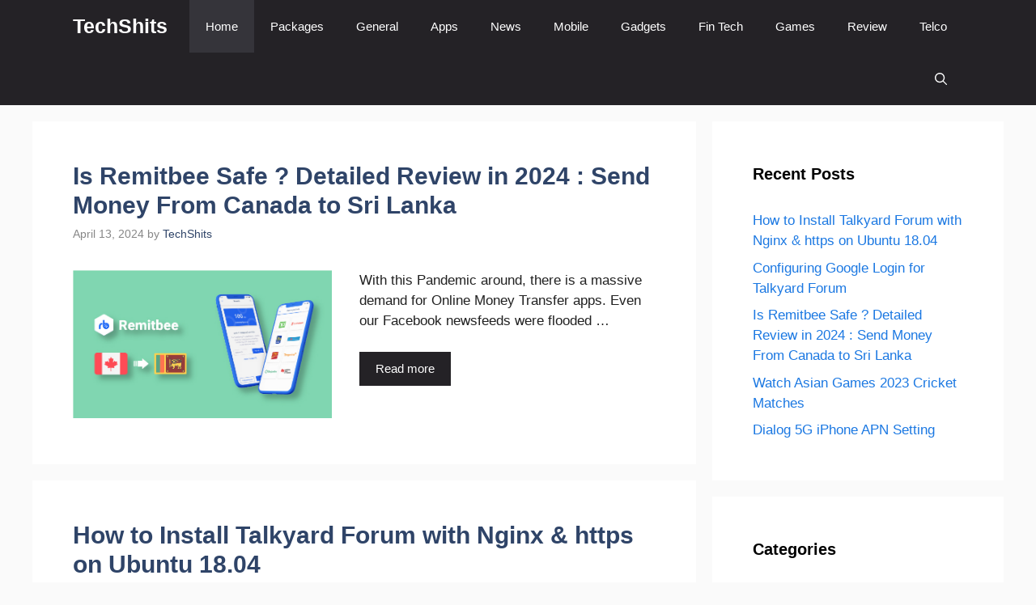

--- FILE ---
content_type: text/html; charset=utf-8
request_url: https://techshits.com/
body_size: 14315
content:
<!DOCTYPE html>
<html lang="en-US" prefix="og: https://ogp.me/ns#">
<head>
	<meta charset="UTF-8">
	<meta name="viewport" content="width=device-width, initial-scale=1">
<!-- Search Engine Optimization by Rank Math PRO - https://rankmath.com/ -->
<title>TechShits - #1 Tech News Blog With 24 X 7 Update</title>
<meta name="description" content="TechShits - #1 Tech News Blog With 24 x 7 Update for the latest Tech News, Apps, Apps, Mobile leaks, Games, Reviews, Tips, Tricks, How-To Guides."/>
<meta name="robots" content="follow, index"/>
<link rel="canonical" href="https://techshits.com/" />
<link rel="next" href="https://techshits.com/page/2/" />
<meta property="og:locale" content="en_US" />
<meta property="og:type" content="website" />
<meta property="og:title" content="TechShits - #1 Tech News Blog With 24 X 7 Update" />
<meta property="og:description" content="TechShits - #1 Tech News Blog With 24 x 7 Update for the latest Tech News, Apps, Apps, Mobile leaks, Games, Reviews, Tips, Tricks, How-To Guides." />
<meta property="og:url" content="https://techshits.com/" />
<meta property="og:site_name" content="TechShits" />
<meta property="og:image" content="https://techshits.com/wp-content/uploads/2021/06/Social-Media-Logo.png" />
<meta property="og:image:secure_url" content="https://techshits.com/wp-content/uploads/2021/06/Social-Media-Logo.png" />
<meta property="og:image:width" content="1200" />
<meta property="og:image:height" content="630" />
<meta property="og:image:alt" content="Social Media Logo" />
<meta property="og:image:type" content="image/png" />
<meta name="twitter:card" content="summary_large_image" />
<meta name="twitter:title" content="TechShits - #1 Tech News Blog With 24 X 7 Update" />
<meta name="twitter:description" content="TechShits - #1 Tech News Blog With 24 x 7 Update for the latest Tech News, Apps, Apps, Mobile leaks, Games, Reviews, Tips, Tricks, How-To Guides." />
<meta name="twitter:site" content="@Techshits" />
<meta name="twitter:image" content="https://techshits.com/wp-content/uploads/2021/06/Social-Media-Logo.png" />
<script type="application/ld+json" class="rank-math-schema-pro">{"@context":"https://schema.org","@graph":[{"@type":"Organization","@id":"https://techshits.com/#organization","name":"TechShits","sameAs":["https://www.facebook.com/Techshits","https://twitter.com/Techshits"]},{"@type":"WebSite","@id":"https://techshits.com/#website","url":"https://techshits.com","name":"TechShits","publisher":{"@id":"https://techshits.com/#organization"},"inLanguage":"en-US","potentialAction":{"@type":"SearchAction","target":"https://techshits.com/?s={search_term_string}","query-input":"required name=search_term_string"}},{"@type":"CollectionPage","@id":"https://techshits.com/#webpage","url":"https://techshits.com/","name":"TechShits - #1 Tech News Blog With 24 X 7 Update","about":{"@id":"https://techshits.com/#organization"},"isPartOf":{"@id":"https://techshits.com/#website"},"inLanguage":"en-US"}]}</script>
<!-- /Rank Math WordPress SEO plugin -->

<link rel='dns-prefetch' href='//www.googletagmanager.com' />
<link rel="alternate" type="application/rss+xml" title="TechShits &raquo; Feed" href="https://techshits.com/feed/" />
<link rel="alternate" type="application/rss+xml" title="TechShits &raquo; Comments Feed" href="https://techshits.com/comments/feed/" />
<script>
window._wpemojiSettings = {"baseUrl":"https:\/\/s.w.org\/images\/core\/emoji\/15.0.3\/72x72\/","ext":".png","svgUrl":"https:\/\/s.w.org\/images\/core\/emoji\/15.0.3\/svg\/","svgExt":".svg","source":{"concatemoji":"https:\/\/techshits.com\/wp-includes\/js\/wp-emoji-release.min.js?ver=6.5.4"}};
/*! This file is auto-generated */
!function(i,n){var o,s,e;function c(e){try{var t={supportTests:e,timestamp:(new Date).valueOf()};sessionStorage.setItem(o,JSON.stringify(t))}catch(e){}}function p(e,t,n){e.clearRect(0,0,e.canvas.width,e.canvas.height),e.fillText(t,0,0);var t=new Uint32Array(e.getImageData(0,0,e.canvas.width,e.canvas.height).data),r=(e.clearRect(0,0,e.canvas.width,e.canvas.height),e.fillText(n,0,0),new Uint32Array(e.getImageData(0,0,e.canvas.width,e.canvas.height).data));return t.every(function(e,t){return e===r[t]})}function u(e,t,n){switch(t){case"flag":return n(e,"\ud83c\udff3\ufe0f\u200d\u26a7\ufe0f","\ud83c\udff3\ufe0f\u200b\u26a7\ufe0f")?!1:!n(e,"\ud83c\uddfa\ud83c\uddf3","\ud83c\uddfa\u200b\ud83c\uddf3")&&!n(e,"\ud83c\udff4\udb40\udc67\udb40\udc62\udb40\udc65\udb40\udc6e\udb40\udc67\udb40\udc7f","\ud83c\udff4\u200b\udb40\udc67\u200b\udb40\udc62\u200b\udb40\udc65\u200b\udb40\udc6e\u200b\udb40\udc67\u200b\udb40\udc7f");case"emoji":return!n(e,"\ud83d\udc26\u200d\u2b1b","\ud83d\udc26\u200b\u2b1b")}return!1}function f(e,t,n){var r="undefined"!=typeof WorkerGlobalScope&&self instanceof WorkerGlobalScope?new OffscreenCanvas(300,150):i.createElement("canvas"),a=r.getContext("2d",{willReadFrequently:!0}),o=(a.textBaseline="top",a.font="600 32px Arial",{});return e.forEach(function(e){o[e]=t(a,e,n)}),o}function t(e){var t=i.createElement("script");t.src=e,t.defer=!0,i.head.appendChild(t)}"undefined"!=typeof Promise&&(o="wpEmojiSettingsSupports",s=["flag","emoji"],n.supports={everything:!0,everythingExceptFlag:!0},e=new Promise(function(e){i.addEventListener("DOMContentLoaded",e,{once:!0})}),new Promise(function(t){var n=function(){try{var e=JSON.parse(sessionStorage.getItem(o));if("object"==typeof e&&"number"==typeof e.timestamp&&(new Date).valueOf()<e.timestamp+604800&&"object"==typeof e.supportTests)return e.supportTests}catch(e){}return null}();if(!n){if("undefined"!=typeof Worker&&"undefined"!=typeof OffscreenCanvas&&"undefined"!=typeof URL&&URL.createObjectURL&&"undefined"!=typeof Blob)try{var e="postMessage("+f.toString()+"("+[JSON.stringify(s),u.toString(),p.toString()].join(",")+"));",r=new Blob([e],{type:"text/javascript"}),a=new Worker(URL.createObjectURL(r),{name:"wpTestEmojiSupports"});return void(a.onmessage=function(e){c(n=e.data),a.terminate(),t(n)})}catch(e){}c(n=f(s,u,p))}t(n)}).then(function(e){for(var t in e)n.supports[t]=e[t],n.supports.everything=n.supports.everything&&n.supports[t],"flag"!==t&&(n.supports.everythingExceptFlag=n.supports.everythingExceptFlag&&n.supports[t]);n.supports.everythingExceptFlag=n.supports.everythingExceptFlag&&!n.supports.flag,n.DOMReady=!1,n.readyCallback=function(){n.DOMReady=!0}}).then(function(){return e}).then(function(){var e;n.supports.everything||(n.readyCallback(),(e=n.source||{}).concatemoji?t(e.concatemoji):e.wpemoji&&e.twemoji&&(t(e.twemoji),t(e.wpemoji)))}))}((window,document),window._wpemojiSettings);
</script>
<style id='wp-emoji-styles-inline-css'>

	img.wp-smiley, img.emoji {
		display: inline !important;
		border: none !important;
		box-shadow: none !important;
		height: 1em !important;
		width: 1em !important;
		margin: 0 0.07em !important;
		vertical-align: -0.1em !important;
		background: none !important;
		padding: 0 !important;
	}
</style>
<link rel='stylesheet' id='wp-block-library-css' href='https://techshits.com/wp-includes/css/dist/block-library/style.min.css?ver=6.5.4' media='all' />
<style id='rank-math-toc-block-style-inline-css'>
.wp-block-rank-math-toc-block nav ol{counter-reset:item}.wp-block-rank-math-toc-block nav ol li{display:block}.wp-block-rank-math-toc-block nav ol li:before{content:counters(item, ".") ". ";counter-increment:item}

</style>
<style id='classic-theme-styles-inline-css'>
/*! This file is auto-generated */
.wp-block-button__link{color:#fff;background-color:#32373c;border-radius:9999px;box-shadow:none;text-decoration:none;padding:calc(.667em + 2px) calc(1.333em + 2px);font-size:1.125em}.wp-block-file__button{background:#32373c;color:#fff;text-decoration:none}
</style>
<style id='global-styles-inline-css'>
body{--wp--preset--color--black: #000000;--wp--preset--color--cyan-bluish-gray: #abb8c3;--wp--preset--color--white: #ffffff;--wp--preset--color--pale-pink: #f78da7;--wp--preset--color--vivid-red: #cf2e2e;--wp--preset--color--luminous-vivid-orange: #ff6900;--wp--preset--color--luminous-vivid-amber: #fcb900;--wp--preset--color--light-green-cyan: #7bdcb5;--wp--preset--color--vivid-green-cyan: #00d084;--wp--preset--color--pale-cyan-blue: #8ed1fc;--wp--preset--color--vivid-cyan-blue: #0693e3;--wp--preset--color--vivid-purple: #9b51e0;--wp--preset--color--contrast: var(--contrast);--wp--preset--color--contrast-2: var(--contrast-2);--wp--preset--color--contrast-3: var(--contrast-3);--wp--preset--color--base: var(--base);--wp--preset--color--base-2: var(--base-2);--wp--preset--color--base-3: var(--base-3);--wp--preset--color--accent: var(--accent);--wp--preset--color--accent-2: var(--accent-2);--wp--preset--color--accent-hover: var(--accent-hover);--wp--preset--color--highlight: var(--highlight);--wp--preset--gradient--vivid-cyan-blue-to-vivid-purple: linear-gradient(135deg,rgba(6,147,227,1) 0%,rgb(155,81,224) 100%);--wp--preset--gradient--light-green-cyan-to-vivid-green-cyan: linear-gradient(135deg,rgb(122,220,180) 0%,rgb(0,208,130) 100%);--wp--preset--gradient--luminous-vivid-amber-to-luminous-vivid-orange: linear-gradient(135deg,rgba(252,185,0,1) 0%,rgba(255,105,0,1) 100%);--wp--preset--gradient--luminous-vivid-orange-to-vivid-red: linear-gradient(135deg,rgba(255,105,0,1) 0%,rgb(207,46,46) 100%);--wp--preset--gradient--very-light-gray-to-cyan-bluish-gray: linear-gradient(135deg,rgb(238,238,238) 0%,rgb(169,184,195) 100%);--wp--preset--gradient--cool-to-warm-spectrum: linear-gradient(135deg,rgb(74,234,220) 0%,rgb(151,120,209) 20%,rgb(207,42,186) 40%,rgb(238,44,130) 60%,rgb(251,105,98) 80%,rgb(254,248,76) 100%);--wp--preset--gradient--blush-light-purple: linear-gradient(135deg,rgb(255,206,236) 0%,rgb(152,150,240) 100%);--wp--preset--gradient--blush-bordeaux: linear-gradient(135deg,rgb(254,205,165) 0%,rgb(254,45,45) 50%,rgb(107,0,62) 100%);--wp--preset--gradient--luminous-dusk: linear-gradient(135deg,rgb(255,203,112) 0%,rgb(199,81,192) 50%,rgb(65,88,208) 100%);--wp--preset--gradient--pale-ocean: linear-gradient(135deg,rgb(255,245,203) 0%,rgb(182,227,212) 50%,rgb(51,167,181) 100%);--wp--preset--gradient--electric-grass: linear-gradient(135deg,rgb(202,248,128) 0%,rgb(113,206,126) 100%);--wp--preset--gradient--midnight: linear-gradient(135deg,rgb(2,3,129) 0%,rgb(40,116,252) 100%);--wp--preset--font-size--small: 13px;--wp--preset--font-size--medium: 20px;--wp--preset--font-size--large: 36px;--wp--preset--font-size--x-large: 42px;--wp--preset--spacing--20: 0.44rem;--wp--preset--spacing--30: 0.67rem;--wp--preset--spacing--40: 1rem;--wp--preset--spacing--50: 1.5rem;--wp--preset--spacing--60: 2.25rem;--wp--preset--spacing--70: 3.38rem;--wp--preset--spacing--80: 5.06rem;--wp--preset--shadow--natural: 6px 6px 9px rgba(0, 0, 0, 0.2);--wp--preset--shadow--deep: 12px 12px 50px rgba(0, 0, 0, 0.4);--wp--preset--shadow--sharp: 6px 6px 0px rgba(0, 0, 0, 0.2);--wp--preset--shadow--outlined: 6px 6px 0px -3px rgba(255, 255, 255, 1), 6px 6px rgba(0, 0, 0, 1);--wp--preset--shadow--crisp: 6px 6px 0px rgba(0, 0, 0, 1);}:where(.is-layout-flex){gap: 0.5em;}:where(.is-layout-grid){gap: 0.5em;}body .is-layout-flex{display: flex;}body .is-layout-flex{flex-wrap: wrap;align-items: center;}body .is-layout-flex > *{margin: 0;}body .is-layout-grid{display: grid;}body .is-layout-grid > *{margin: 0;}:where(.wp-block-columns.is-layout-flex){gap: 2em;}:where(.wp-block-columns.is-layout-grid){gap: 2em;}:where(.wp-block-post-template.is-layout-flex){gap: 1.25em;}:where(.wp-block-post-template.is-layout-grid){gap: 1.25em;}.has-black-color{color: var(--wp--preset--color--black) !important;}.has-cyan-bluish-gray-color{color: var(--wp--preset--color--cyan-bluish-gray) !important;}.has-white-color{color: var(--wp--preset--color--white) !important;}.has-pale-pink-color{color: var(--wp--preset--color--pale-pink) !important;}.has-vivid-red-color{color: var(--wp--preset--color--vivid-red) !important;}.has-luminous-vivid-orange-color{color: var(--wp--preset--color--luminous-vivid-orange) !important;}.has-luminous-vivid-amber-color{color: var(--wp--preset--color--luminous-vivid-amber) !important;}.has-light-green-cyan-color{color: var(--wp--preset--color--light-green-cyan) !important;}.has-vivid-green-cyan-color{color: var(--wp--preset--color--vivid-green-cyan) !important;}.has-pale-cyan-blue-color{color: var(--wp--preset--color--pale-cyan-blue) !important;}.has-vivid-cyan-blue-color{color: var(--wp--preset--color--vivid-cyan-blue) !important;}.has-vivid-purple-color{color: var(--wp--preset--color--vivid-purple) !important;}.has-black-background-color{background-color: var(--wp--preset--color--black) !important;}.has-cyan-bluish-gray-background-color{background-color: var(--wp--preset--color--cyan-bluish-gray) !important;}.has-white-background-color{background-color: var(--wp--preset--color--white) !important;}.has-pale-pink-background-color{background-color: var(--wp--preset--color--pale-pink) !important;}.has-vivid-red-background-color{background-color: var(--wp--preset--color--vivid-red) !important;}.has-luminous-vivid-orange-background-color{background-color: var(--wp--preset--color--luminous-vivid-orange) !important;}.has-luminous-vivid-amber-background-color{background-color: var(--wp--preset--color--luminous-vivid-amber) !important;}.has-light-green-cyan-background-color{background-color: var(--wp--preset--color--light-green-cyan) !important;}.has-vivid-green-cyan-background-color{background-color: var(--wp--preset--color--vivid-green-cyan) !important;}.has-pale-cyan-blue-background-color{background-color: var(--wp--preset--color--pale-cyan-blue) !important;}.has-vivid-cyan-blue-background-color{background-color: var(--wp--preset--color--vivid-cyan-blue) !important;}.has-vivid-purple-background-color{background-color: var(--wp--preset--color--vivid-purple) !important;}.has-black-border-color{border-color: var(--wp--preset--color--black) !important;}.has-cyan-bluish-gray-border-color{border-color: var(--wp--preset--color--cyan-bluish-gray) !important;}.has-white-border-color{border-color: var(--wp--preset--color--white) !important;}.has-pale-pink-border-color{border-color: var(--wp--preset--color--pale-pink) !important;}.has-vivid-red-border-color{border-color: var(--wp--preset--color--vivid-red) !important;}.has-luminous-vivid-orange-border-color{border-color: var(--wp--preset--color--luminous-vivid-orange) !important;}.has-luminous-vivid-amber-border-color{border-color: var(--wp--preset--color--luminous-vivid-amber) !important;}.has-light-green-cyan-border-color{border-color: var(--wp--preset--color--light-green-cyan) !important;}.has-vivid-green-cyan-border-color{border-color: var(--wp--preset--color--vivid-green-cyan) !important;}.has-pale-cyan-blue-border-color{border-color: var(--wp--preset--color--pale-cyan-blue) !important;}.has-vivid-cyan-blue-border-color{border-color: var(--wp--preset--color--vivid-cyan-blue) !important;}.has-vivid-purple-border-color{border-color: var(--wp--preset--color--vivid-purple) !important;}.has-vivid-cyan-blue-to-vivid-purple-gradient-background{background: var(--wp--preset--gradient--vivid-cyan-blue-to-vivid-purple) !important;}.has-light-green-cyan-to-vivid-green-cyan-gradient-background{background: var(--wp--preset--gradient--light-green-cyan-to-vivid-green-cyan) !important;}.has-luminous-vivid-amber-to-luminous-vivid-orange-gradient-background{background: var(--wp--preset--gradient--luminous-vivid-amber-to-luminous-vivid-orange) !important;}.has-luminous-vivid-orange-to-vivid-red-gradient-background{background: var(--wp--preset--gradient--luminous-vivid-orange-to-vivid-red) !important;}.has-very-light-gray-to-cyan-bluish-gray-gradient-background{background: var(--wp--preset--gradient--very-light-gray-to-cyan-bluish-gray) !important;}.has-cool-to-warm-spectrum-gradient-background{background: var(--wp--preset--gradient--cool-to-warm-spectrum) !important;}.has-blush-light-purple-gradient-background{background: var(--wp--preset--gradient--blush-light-purple) !important;}.has-blush-bordeaux-gradient-background{background: var(--wp--preset--gradient--blush-bordeaux) !important;}.has-luminous-dusk-gradient-background{background: var(--wp--preset--gradient--luminous-dusk) !important;}.has-pale-ocean-gradient-background{background: var(--wp--preset--gradient--pale-ocean) !important;}.has-electric-grass-gradient-background{background: var(--wp--preset--gradient--electric-grass) !important;}.has-midnight-gradient-background{background: var(--wp--preset--gradient--midnight) !important;}.has-small-font-size{font-size: var(--wp--preset--font-size--small) !important;}.has-medium-font-size{font-size: var(--wp--preset--font-size--medium) !important;}.has-large-font-size{font-size: var(--wp--preset--font-size--large) !important;}.has-x-large-font-size{font-size: var(--wp--preset--font-size--x-large) !important;}
.wp-block-navigation a:where(:not(.wp-element-button)){color: inherit;}
:where(.wp-block-post-template.is-layout-flex){gap: 1.25em;}:where(.wp-block-post-template.is-layout-grid){gap: 1.25em;}
:where(.wp-block-columns.is-layout-flex){gap: 2em;}:where(.wp-block-columns.is-layout-grid){gap: 2em;}
.wp-block-pullquote{font-size: 1.5em;line-height: 1.6;}
</style>
<link rel='stylesheet' id='generate-widget-areas-css' href='https://techshits.com/wp-content/themes/generatepress/assets/css/components/widget-areas.min.css?ver=3.4.0' media='all' />
<link rel='stylesheet' id='generate-style-css' href='https://techshits.com/wp-content/themes/generatepress/assets/css/main.min.css?ver=3.4.0' media='all' />
<style id='generate-style-inline-css'>
.resize-featured-image .post-image img {width: 320px;}
body{background-color:var(--base);color:var(--contrast);}a{color:#1b78e2;}a:hover, a:focus, a:active{color:var(--accent-hover);}.wp-block-group__inner-container{max-width:1200px;margin-left:auto;margin-right:auto;}.generate-back-to-top{font-size:20px;border-radius:3px;position:fixed;bottom:30px;right:30px;line-height:40px;width:40px;text-align:center;z-index:10;transition:opacity 300ms ease-in-out;opacity:0.1;transform:translateY(1000px);}.generate-back-to-top__show{opacity:1;transform:translateY(0);}:root{--contrast:#212121;--contrast-2:#2f4468;--contrast-3:#878787;--base:#fafafa;--base-2:#f7f8f9;--base-3:#ffffff;--accent:#242226;--accent-2:#1b78e2;--accent-hover:#35343a;--highlight:#83b0de;}:root .has-contrast-color{color:var(--contrast);}:root .has-contrast-background-color{background-color:var(--contrast);}:root .has-contrast-2-color{color:var(--contrast-2);}:root .has-contrast-2-background-color{background-color:var(--contrast-2);}:root .has-contrast-3-color{color:var(--contrast-3);}:root .has-contrast-3-background-color{background-color:var(--contrast-3);}:root .has-base-color{color:var(--base);}:root .has-base-background-color{background-color:var(--base);}:root .has-base-2-color{color:var(--base-2);}:root .has-base-2-background-color{background-color:var(--base-2);}:root .has-base-3-color{color:var(--base-3);}:root .has-base-3-background-color{background-color:var(--base-3);}:root .has-accent-color{color:var(--accent);}:root .has-accent-background-color{background-color:var(--accent);}:root .has-accent-2-color{color:var(--accent-2);}:root .has-accent-2-background-color{background-color:var(--accent-2);}:root .has-accent-hover-color{color:var(--accent-hover);}:root .has-accent-hover-background-color{background-color:var(--accent-hover);}:root .has-highlight-color{color:var(--highlight);}:root .has-highlight-background-color{background-color:var(--highlight);}.gp-modal:not(.gp-modal--open):not(.gp-modal--transition){display:none;}.gp-modal--transition:not(.gp-modal--open){pointer-events:none;}.gp-modal-overlay:not(.gp-modal-overlay--open):not(.gp-modal--transition){display:none;}.gp-modal__overlay{display:none;position:fixed;top:0;left:0;right:0;bottom:0;background:rgba(0,0,0,0.2);display:flex;justify-content:center;align-items:center;z-index:10000;backdrop-filter:blur(3px);transition:opacity 500ms ease;opacity:0;}.gp-modal--open:not(.gp-modal--transition) .gp-modal__overlay{opacity:1;}.gp-modal__container{max-width:100%;max-height:100vh;transform:scale(0.9);transition:transform 500ms ease;padding:0 10px;}.gp-modal--open:not(.gp-modal--transition) .gp-modal__container{transform:scale(1);}.search-modal-fields{display:flex;}.gp-search-modal .gp-modal__overlay{align-items:flex-start;padding-top:25vh;background:var(--gp-search-modal-overlay-bg-color);}.search-modal-form{width:500px;max-width:100%;background-color:var(--gp-search-modal-bg-color);color:var(--gp-search-modal-text-color);}.search-modal-form .search-field, .search-modal-form .search-field:focus{width:100%;height:60px;background-color:transparent;border:0;appearance:none;color:currentColor;}.search-modal-fields button, .search-modal-fields button:active, .search-modal-fields button:focus, .search-modal-fields button:hover{background-color:transparent;border:0;color:currentColor;width:60px;}body, button, input, select, textarea{font-family:Open Sans, sans-serif;font-size:17px;}.main-title{font-size:25px;}.widget-title{font-weight:600;}button:not(.menu-toggle),html input[type="button"],input[type="reset"],input[type="submit"],.button,.wp-block-button .wp-block-button__link{font-size:15px;}h1{font-weight:600;font-size:40px;}h2{font-weight:600;font-size:30px;}h3{font-size:20px;}.top-bar{background-color:#636363;color:#ffffff;}.top-bar a{color:#ffffff;}.top-bar a:hover{color:#303030;}.site-header{background-color:#ffffff;color:#3a3a3a;}.site-header a{color:#3a3a3a;}.main-title a,.main-title a:hover{color:#ffffff;}.site-description{color:#757575;}.main-navigation,.main-navigation ul ul{background-color:var(--accent);}.main-navigation .main-nav ul li a, .main-navigation .menu-toggle, .main-navigation .menu-bar-items{color:var(--base-3);}.main-navigation .main-nav ul li:not([class*="current-menu-"]):hover > a, .main-navigation .main-nav ul li:not([class*="current-menu-"]):focus > a, .main-navigation .main-nav ul li.sfHover:not([class*="current-menu-"]) > a, .main-navigation .menu-bar-item:hover > a, .main-navigation .menu-bar-item.sfHover > a{color:var(--base-3);background-color:var(--accent-hover);}button.menu-toggle:hover,button.menu-toggle:focus{color:var(--base-3);}.main-navigation .main-nav ul li[class*="current-menu-"] > a{color:var(--base-3);background-color:var(--accent-hover);}.navigation-search input[type="search"],.navigation-search input[type="search"]:active, .navigation-search input[type="search"]:focus, .main-navigation .main-nav ul li.search-item.active > a, .main-navigation .menu-bar-items .search-item.active > a{color:var(--base-3);background-color:var(--accent-hover);}.separate-containers .inside-article, .separate-containers .comments-area, .separate-containers .page-header, .one-container .container, .separate-containers .paging-navigation, .inside-page-header{background-color:var(--base-3);}.inside-article a,.paging-navigation a,.comments-area a,.page-header a{color:var(--accent-2);}.inside-article a:hover,.paging-navigation a:hover,.comments-area a:hover,.page-header a:hover{color:var(--accent-hover);}.entry-title a{color:var(--contrast-2);}.entry-title a:hover{color:var(--accent-hover);}.entry-meta{color:var(--contrast-3);}.entry-meta a{color:var(--contrast-2);}.entry-meta a:hover{color:var(--accent-hover);}h1{color:var(--contrast-2);}h2{color:var(--contrast-2);}h3{color:var(--contrast-2);}.sidebar .widget{background-color:#ffffff;}.sidebar .widget a{color:var(--accent-2);}.sidebar .widget a:hover{color:var(--accent-hover);}.sidebar .widget .widget-title{color:#000000;}.footer-widgets{color:var(--base-3);background-color:var(--contrast-2);}.footer-widgets a{color:var(--base-3);}.footer-widgets a:hover{color:var(--base-3);}.footer-widgets .widget-title{color:var(--base-2);}.site-info{color:var(--contrast-2);}.site-info a{color:var(--contrast-2);}.site-info a:hover{color:var(--accent-hover);}.footer-bar .widget_nav_menu .current-menu-item a{color:var(--accent-hover);}input[type="text"],input[type="email"],input[type="url"],input[type="password"],input[type="search"],input[type="tel"],input[type="number"],textarea,select{color:var(--contrast);background-color:#fafafa;border-color:var(--contrast);}input[type="text"]:focus,input[type="email"]:focus,input[type="url"]:focus,input[type="password"]:focus,input[type="search"]:focus,input[type="tel"]:focus,input[type="number"]:focus,textarea:focus,select:focus{color:var(--contrast-3);background-color:#ffffff;border-color:var(--contrast-3);}button,html input[type="button"],input[type="reset"],input[type="submit"],a.button,a.wp-block-button__link:not(.has-background){color:#ffffff;background-color:var(--accent);}button:hover,html input[type="button"]:hover,input[type="reset"]:hover,input[type="submit"]:hover,a.button:hover,button:focus,html input[type="button"]:focus,input[type="reset"]:focus,input[type="submit"]:focus,a.button:focus,a.wp-block-button__link:not(.has-background):active,a.wp-block-button__link:not(.has-background):focus,a.wp-block-button__link:not(.has-background):hover{color:#ffffff;background-color:var(--accent-hover);}a.generate-back-to-top{background-color:rgba( 0,0,0,0.4 );color:#ffffff;}a.generate-back-to-top:hover,a.generate-back-to-top:focus{background-color:rgba( 0,0,0,0.6 );color:#ffffff;}:root{--gp-search-modal-bg-color:var(--base-3);--gp-search-modal-text-color:var(--contrast);--gp-search-modal-overlay-bg-color:rgba(0,0,0,0.2);}@media (max-width: 768px){.main-navigation .menu-bar-item:hover > a, .main-navigation .menu-bar-item.sfHover > a{background:none;color:var(--base-3);}}.inside-top-bar{padding:10px;}.inside-header{padding:40px;}.nav-below-header .main-navigation .inside-navigation.grid-container, .nav-above-header .main-navigation .inside-navigation.grid-container{padding:0px 20px 0px 20px;}.separate-containers .inside-article, .separate-containers .comments-area, .separate-containers .page-header, .separate-containers .paging-navigation, .one-container .site-content, .inside-page-header{padding:50px;}.site-main .wp-block-group__inner-container{padding:50px;}.separate-containers .paging-navigation{padding-top:20px;padding-bottom:20px;}.entry-content .alignwide, body:not(.no-sidebar) .entry-content .alignfull{margin-left:-50px;width:calc(100% + 100px);max-width:calc(100% + 100px);}.one-container.right-sidebar .site-main,.one-container.both-right .site-main{margin-right:50px;}.one-container.left-sidebar .site-main,.one-container.both-left .site-main{margin-left:50px;}.one-container.both-sidebars .site-main{margin:0px 50px 0px 50px;}.one-container.archive .post:not(:last-child):not(.is-loop-template-item), .one-container.blog .post:not(:last-child):not(.is-loop-template-item){padding-bottom:50px;}.main-navigation .main-nav ul li a,.menu-toggle,.main-navigation .menu-bar-item > a{line-height:65px;}.navigation-search input[type="search"]{height:65px;}.rtl .menu-item-has-children .dropdown-menu-toggle{padding-left:20px;}.rtl .main-navigation .main-nav ul li.menu-item-has-children > a{padding-right:20px;}.widget-area .widget{padding:50px;}.inside-site-info{padding:20px;}@media (max-width:768px){.separate-containers .inside-article, .separate-containers .comments-area, .separate-containers .page-header, .separate-containers .paging-navigation, .one-container .site-content, .inside-page-header{padding:30px;}.site-main .wp-block-group__inner-container{padding:30px;}.inside-site-info{padding-right:10px;padding-left:10px;}.entry-content .alignwide, body:not(.no-sidebar) .entry-content .alignfull{margin-left:-30px;width:calc(100% + 60px);max-width:calc(100% + 60px);}.one-container .site-main .paging-navigation{margin-bottom:20px;}}/* End cached CSS */.is-right-sidebar{width:30%;}.is-left-sidebar{width:25%;}.site-content .content-area{width:70%;}@media (max-width: 768px){.main-navigation .menu-toggle,.sidebar-nav-mobile:not(#sticky-placeholder){display:block;}.main-navigation ul,.gen-sidebar-nav,.main-navigation:not(.slideout-navigation):not(.toggled) .main-nav > ul,.has-inline-mobile-toggle #site-navigation .inside-navigation > *:not(.navigation-search):not(.main-nav){display:none;}.nav-align-right .inside-navigation,.nav-align-center .inside-navigation{justify-content:space-between;}}
.dynamic-author-image-rounded{border-radius:100%;}.dynamic-featured-image, .dynamic-author-image{vertical-align:middle;}.one-container.blog .dynamic-content-template:not(:last-child), .one-container.archive .dynamic-content-template:not(:last-child){padding-bottom:0px;}.dynamic-entry-excerpt > p:last-child{margin-bottom:0px;}
.main-navigation .main-nav ul li a,.menu-toggle,.main-navigation .menu-bar-item > a{transition: line-height 300ms ease}.main-navigation.toggled .main-nav > ul{background-color: var(--accent)}.sticky-enabled .gen-sidebar-nav.is_stuck .main-navigation {margin-bottom: 0px;}.sticky-enabled .gen-sidebar-nav.is_stuck {z-index: 500;}.sticky-enabled .main-navigation.is_stuck {box-shadow: 0 2px 2px -2px rgba(0, 0, 0, .2);}.navigation-stick:not(.gen-sidebar-nav) {left: 0;right: 0;width: 100% !important;}.nav-float-right .navigation-stick {width: 100% !important;left: 0;}.nav-float-right .navigation-stick .navigation-branding {margin-right: auto;}.main-navigation.has-sticky-branding:not(.grid-container) .inside-navigation:not(.grid-container) .navigation-branding{margin-left: 10px;}
</style>
<link rel='stylesheet' id='generate-blog-images-css' href='https://techshits.com/wp-content/plugins/gp-premium/blog/functions/css/featured-images.min.css?ver=2.3.1' media='all' />
<link rel='stylesheet' id='generate-navigation-branding-css' href='https://techshits.com/wp-content/plugins/gp-premium/menu-plus/functions/css/navigation-branding-flex.min.css?ver=2.3.1' media='all' />
<style id='generate-navigation-branding-inline-css'>
.main-navigation.has-branding .inside-navigation.grid-container, .main-navigation.has-branding.grid-container .inside-navigation:not(.grid-container){padding:0px 50px 0px 50px;}.main-navigation.has-branding:not(.grid-container) .inside-navigation:not(.grid-container) .navigation-branding{margin-left:10px;}.navigation-branding img, .site-logo.mobile-header-logo img{height:65px;width:auto;}.navigation-branding .main-title{line-height:65px;}@media (max-width: 768px){.main-navigation.has-branding.nav-align-center .menu-bar-items, .main-navigation.has-sticky-branding.navigation-stick.nav-align-center .menu-bar-items{margin-left:auto;}.navigation-branding{margin-right:auto;margin-left:10px;}.navigation-branding .main-title, .mobile-header-navigation .site-logo{margin-left:10px;}.main-navigation.has-branding .inside-navigation.grid-container{padding:0px;}}
</style>
<script src="https://techshits.com/wp-includes/js/jquery/jquery.min.js?ver=3.7.1" id="jquery-core-js"></script>

<!-- Google tag (gtag.js) snippet added by Site Kit -->

<!-- Google Analytics snippet added by Site Kit -->
<script src="https://www.googletagmanager.com/gtag/js?id=GT-MJMCLTW2" id="google_gtagjs-js" async></script>
<script id="google_gtagjs-js-after">
window.dataLayer = window.dataLayer || [];function gtag(){dataLayer.push(arguments);}
gtag("set","linker",{"domains":["techshits.com"]});
gtag("js", new Date());
gtag("set", "developer_id.dZTNiMT", true);
gtag("config", "GT-MJMCLTW2");
</script>

<!-- End Google tag (gtag.js) snippet added by Site Kit -->
<link rel="https://api.w.org/" href="https://techshits.com/wp-json/" /><link rel="EditURI" type="application/rsd+xml" title="RSD" href="https://techshits.com/xmlrpc.php?rsd" />
<meta name="generator" content="WordPress 6.5.4" />
<meta name="generator" content="Site Kit by Google 1.124.0" />
<!-- Google AdSense meta tags added by Site Kit -->
<meta name="google-adsense-platform-account" content="ca-host-pub-2644536267352236">
<meta name="google-adsense-platform-domain" content="sitekit.withgoogle.com">
<!-- End Google AdSense meta tags added by Site Kit -->
<script id="google_gtagjs" src="https://techshits.com/?local_ga_js=cfe5f70236e2f787e59bf9895b441d4a" async></script>
<script id="google_gtagjs-inline">
window.dataLayer = window.dataLayer || [];function gtag(){dataLayer.push(arguments);}gtag('js', new Date());gtag('config', 'G-31BYTW2EX5', {} );
</script>
<link rel="icon" href="https://techshits.com/wp-content/uploads/2022/09/cropped-Fav-32x32.png" sizes="32x32" />
<link rel="icon" href="https://techshits.com/wp-content/uploads/2022/09/cropped-Fav-192x192.png" sizes="192x192" />
<link rel="apple-touch-icon" href="https://techshits.com/wp-content/uploads/2022/09/cropped-Fav-180x180.png" />
<meta name="msapplication-TileImage" content="https://techshits.com/wp-content/uploads/2022/09/cropped-Fav-270x270.png" />
		<style id="wp-custom-css">
			/* GeneratePress Site CSS */ .inside-article,
.sidebar .widget,
.comments-area, .gb-query-loop-item:not(.sidebar .gb-query-loop-item),.container-widget {
	border-right: 2px solid rgba(0, 0, 0, 0.07);
	border-bottom: 2px solid rgba(0, 0, 0, 0.07);
	box-shadow: 0 0 10px rgba(232, 234, 237, 0.5);
}
 /* End GeneratePress Site CSS */		</style>
		</head>

<body class="home blog wp-embed-responsive post-image-below-header post-image-aligned-left sticky-menu-no-transition sticky-enabled both-sticky-menu right-sidebar nav-below-header separate-containers header-aligned-left dropdown-hover" itemtype="https://schema.org/Blog" itemscope>
	<a class="screen-reader-text skip-link" href="#content" title="Skip to content">Skip to content</a>		<nav class="auto-hide-sticky has-branding main-navigation nav-align-right has-menu-bar-items sub-menu-right" id="site-navigation" aria-label="Primary"  itemtype="https://schema.org/SiteNavigationElement" itemscope>
			<div class="inside-navigation grid-container">
				<div class="navigation-branding"><h1 class="main-title" itemprop="headline">
					<a href="https://techshits.com/" rel="home">
						TechShits
					</a>
				</h1></div>				<button class="menu-toggle" aria-controls="primary-menu" aria-expanded="false">
					<span class="gp-icon icon-menu-bars"><svg viewBox="0 0 512 512" aria-hidden="true" xmlns="http://www.w3.org/2000/svg" width="1em" height="1em"><path d="M0 96c0-13.255 10.745-24 24-24h464c13.255 0 24 10.745 24 24s-10.745 24-24 24H24c-13.255 0-24-10.745-24-24zm0 160c0-13.255 10.745-24 24-24h464c13.255 0 24 10.745 24 24s-10.745 24-24 24H24c-13.255 0-24-10.745-24-24zm0 160c0-13.255 10.745-24 24-24h464c13.255 0 24 10.745 24 24s-10.745 24-24 24H24c-13.255 0-24-10.745-24-24z" /></svg><svg viewBox="0 0 512 512" aria-hidden="true" xmlns="http://www.w3.org/2000/svg" width="1em" height="1em"><path d="M71.029 71.029c9.373-9.372 24.569-9.372 33.942 0L256 222.059l151.029-151.03c9.373-9.372 24.569-9.372 33.942 0 9.372 9.373 9.372 24.569 0 33.942L289.941 256l151.03 151.029c9.372 9.373 9.372 24.569 0 33.942-9.373 9.372-24.569 9.372-33.942 0L256 289.941l-151.029 151.03c-9.373 9.372-24.569 9.372-33.942 0-9.372-9.373-9.372-24.569 0-33.942L222.059 256 71.029 104.971c-9.372-9.373-9.372-24.569 0-33.942z" /></svg></span><span class="mobile-menu">Menu</span>				</button>
				<div id="primary-menu" class="main-nav"><ul id="menu-main-menu" class=" menu sf-menu"><li id="menu-item-274" class="menu-item menu-item-type-custom menu-item-object-custom current-menu-item current_page_item menu-item-home menu-item-274"><a href="https://techshits.com/" aria-current="page">Home</a></li>
<li id="menu-item-1844" class="menu-item menu-item-type-taxonomy menu-item-object-category menu-item-1844"><a href="https://techshits.com/category/packages/">Packages</a></li>
<li id="menu-item-1845" class="menu-item menu-item-type-taxonomy menu-item-object-category menu-item-1845"><a href="https://techshits.com/category/general/">General</a></li>
<li id="menu-item-1846" class="menu-item menu-item-type-taxonomy menu-item-object-category menu-item-1846"><a href="https://techshits.com/category/general/apps/">Apps</a></li>
<li id="menu-item-1847" class="menu-item menu-item-type-taxonomy menu-item-object-category menu-item-1847"><a href="https://techshits.com/category/news/">News</a></li>
<li id="menu-item-1848" class="menu-item menu-item-type-taxonomy menu-item-object-category menu-item-1848"><a href="https://techshits.com/category/mobile/">Mobile</a></li>
<li id="menu-item-1849" class="menu-item menu-item-type-taxonomy menu-item-object-category menu-item-1849"><a href="https://techshits.com/category/mobile/gadgets/">Gadgets</a></li>
<li id="menu-item-1850" class="menu-item menu-item-type-taxonomy menu-item-object-category menu-item-1850"><a href="https://techshits.com/category/general/fin-tech/">Fin Tech</a></li>
<li id="menu-item-1851" class="menu-item menu-item-type-taxonomy menu-item-object-category menu-item-1851"><a href="https://techshits.com/category/general/games/">Games</a></li>
<li id="menu-item-1852" class="menu-item menu-item-type-taxonomy menu-item-object-category menu-item-1852"><a href="https://techshits.com/category/review/">Review</a></li>
<li id="menu-item-1853" class="menu-item menu-item-type-taxonomy menu-item-object-category menu-item-1853"><a href="https://techshits.com/category/telco/">Telco</a></li>
</ul></div><div class="menu-bar-items">	<span class="menu-bar-item">
		<a href="#" role="button" aria-label="Open search" data-gpmodal-trigger="gp-search"><span class="gp-icon icon-search"><svg viewBox="0 0 512 512" aria-hidden="true" xmlns="http://www.w3.org/2000/svg" width="1em" height="1em"><path fill-rule="evenodd" clip-rule="evenodd" d="M208 48c-88.366 0-160 71.634-160 160s71.634 160 160 160 160-71.634 160-160S296.366 48 208 48zM0 208C0 93.125 93.125 0 208 0s208 93.125 208 208c0 48.741-16.765 93.566-44.843 129.024l133.826 134.018c9.366 9.379 9.355 24.575-.025 33.941-9.379 9.366-24.575 9.355-33.941-.025L337.238 370.987C301.747 399.167 256.839 416 208 416 93.125 416 0 322.875 0 208z" /></svg><svg viewBox="0 0 512 512" aria-hidden="true" xmlns="http://www.w3.org/2000/svg" width="1em" height="1em"><path d="M71.029 71.029c9.373-9.372 24.569-9.372 33.942 0L256 222.059l151.029-151.03c9.373-9.372 24.569-9.372 33.942 0 9.372 9.373 9.372 24.569 0 33.942L289.941 256l151.03 151.029c9.372 9.373 9.372 24.569 0 33.942-9.373 9.372-24.569 9.372-33.942 0L256 289.941l-151.029 151.03c-9.373 9.372-24.569 9.372-33.942 0-9.372-9.373-9.372-24.569 0-33.942L222.059 256 71.029 104.971c-9.372-9.373-9.372-24.569 0-33.942z" /></svg></span></a>
	</span>
	</div>			</div>
		</nav>
		
	<div class="site grid-container container hfeed" id="page">
				<div class="site-content" id="content">
			
	<div class="content-area" id="primary">
		<main class="site-main" id="main">
			<article id="post-565" class="post-565 post type-post status-publish format-standard has-post-thumbnail sticky hentry category-fin-tech category-review resize-featured-image" itemtype="https://schema.org/CreativeWork" itemscope>
	<div class="inside-article">
					<header class="entry-header">
				<h2 class="entry-title" itemprop="headline"><a href="https://techshits.com/remitbee-review-2024/" rel="bookmark">Is Remitbee Safe ? Detailed Review in 2024 : Send Money From Canada to Sri Lanka</a></h2>		<div class="entry-meta">
			<span class="posted-on"><time class="entry-date published" datetime="2024-04-13T09:13:35+05:30" itemprop="datePublished">April 13, 2024</time></span> <span class="byline">by <span class="author vcard" itemprop="author" itemtype="https://schema.org/Person" itemscope><a class="url fn n" href="https://techshits.com/author/wizardly-ganguly/" title="View all posts by TechShits" rel="author" itemprop="url"><span class="author-name" itemprop="name">TechShits</span></a></span></span> 		</div>
					</header>
			<div class="post-image">
						
						<a href="https://techshits.com/remitbee-review-2024/">
							<img width="701" height="401" src="https://techshits.com/wp-content/uploads/2021/01/Remitbee-Fund-Transfer.jpeg" class="attachment-medium_large size-medium_large wp-post-image" alt="Remitbee-Fund-Transfer" itemprop="image" decoding="async" fetchpriority="high" srcset="https://techshits.com/wp-content/uploads/2021/01/Remitbee-Fund-Transfer.jpeg 701w, https://techshits.com/wp-content/uploads/2021/01/Remitbee-Fund-Transfer-300x172.jpeg 300w, https://techshits.com/wp-content/uploads/2021/01/Remitbee-Fund-Transfer-50x29.jpeg 50w, https://techshits.com/wp-content/uploads/2021/01/Remitbee-Fund-Transfer-380x217.jpeg 380w" sizes="(max-width: 701px) 100vw, 701px" />
						</a>
					</div>
			<div class="entry-summary" itemprop="text">
				<p>With this Pandemic around, there is a massive demand for Online Money Transfer apps. Even our Facebook newsfeeds were flooded &#8230; </p>
<p class="read-more-container"><a title="Is Remitbee Safe ? Detailed Review in 2024 : Send Money From Canada to Sri Lanka" class="read-more button" href="https://techshits.com/remitbee-review-2024/#more-565" aria-label="More on Is Remitbee Safe ? Detailed Review in 2024 : Send Money From Canada to Sri Lanka">Read more</a></p>
			</div>

			</div>
</article>
<article id="post-761" class="post-761 post type-post status-publish format-standard has-post-thumbnail hentry category-packages tag-forum tag-forum-softwares tag-talkyard resize-featured-image" itemtype="https://schema.org/CreativeWork" itemscope>
	<div class="inside-article">
					<header class="entry-header">
				<h2 class="entry-title" itemprop="headline"><a href="https://techshits.com/install-talkyard-with-nginx-https-ubuntu/" rel="bookmark">How to Install Talkyard Forum with Nginx &#038; https on Ubuntu 18.04</a></h2>		<div class="entry-meta">
			<span class="posted-on"><time class="entry-date published" datetime="2024-04-13T09:26:31+05:30" itemprop="datePublished">April 13, 2024</time></span> <span class="byline">by <span class="author vcard" itemprop="author" itemtype="https://schema.org/Person" itemscope><a class="url fn n" href="https://techshits.com/author/wizardly-ganguly/" title="View all posts by TechShits" rel="author" itemprop="url"><span class="author-name" itemprop="name">TechShits</span></a></span></span> 		</div>
					</header>
			<div class="post-image">
						
						<a href="https://techshits.com/install-talkyard-with-nginx-https-ubuntu/">
							<img width="768" height="432" src="https://techshits.com/wp-content/uploads/2021/02/install-talkyard-ubuntu-ssl-768x432.png" class="attachment-medium_large size-medium_large wp-post-image" alt="install-talkyard-ubuntu-ssl" itemprop="image" decoding="async" srcset="https://techshits.com/wp-content/uploads/2021/02/install-talkyard-ubuntu-ssl-768x432.png 768w, https://techshits.com/wp-content/uploads/2021/02/install-talkyard-ubuntu-ssl-300x169.png 300w, https://techshits.com/wp-content/uploads/2021/02/install-talkyard-ubuntu-ssl-1024x576.png 1024w, https://techshits.com/wp-content/uploads/2021/02/install-talkyard-ubuntu-ssl-50x28.png 50w, https://techshits.com/wp-content/uploads/2021/02/install-talkyard-ubuntu-ssl.png 1280w" sizes="(max-width: 768px) 100vw, 768px" />
						</a>
					</div>
			<div class="entry-summary" itemprop="text">
				<p>Introduction Talkyard is a community discussion platform which contains the main features from it&#8217;s competitors like StackOverflow, Slack, Discourse, Reddit, &#8230; </p>
<p class="read-more-container"><a title="How to Install Talkyard Forum with Nginx &#038; https on Ubuntu 18.04" class="read-more button" href="https://techshits.com/install-talkyard-with-nginx-https-ubuntu/#more-761" aria-label="More on How to Install Talkyard Forum with Nginx &#038; https on Ubuntu 18.04">Read more</a></p>
			</div>

			</div>
</article>
<article id="post-827" class="post-827 post type-post status-publish format-standard has-post-thumbnail hentry category-packages tag-forum tag-forum-softwares tag-talkyard resize-featured-image" itemtype="https://schema.org/CreativeWork" itemscope>
	<div class="inside-article">
					<header class="entry-header">
				<h2 class="entry-title" itemprop="headline"><a href="https://techshits.com/configuring-google-login-for-talkyard/" rel="bookmark">Configuring Google Login for Talkyard Forum</a></h2>		<div class="entry-meta">
			<span class="posted-on"><time class="entry-date published" datetime="2024-04-13T09:26:13+05:30" itemprop="datePublished">April 13, 2024</time></span> <span class="byline">by <span class="author vcard" itemprop="author" itemtype="https://schema.org/Person" itemscope><a class="url fn n" href="https://techshits.com/author/wizardly-ganguly/" title="View all posts by TechShits" rel="author" itemprop="url"><span class="author-name" itemprop="name">TechShits</span></a></span></span> 		</div>
					</header>
			<div class="post-image">
						
						<a href="https://techshits.com/configuring-google-login-for-talkyard/">
							<img width="768" height="432" src="https://techshits.com/wp-content/uploads/2021/02/google-auth-talkyard-768x432.png" class="attachment-medium_large size-medium_large wp-post-image" alt="Configuring Google login for Talkyard Forum" itemprop="image" decoding="async" srcset="https://techshits.com/wp-content/uploads/2021/02/google-auth-talkyard-768x432.png 768w, https://techshits.com/wp-content/uploads/2021/02/google-auth-talkyard-300x169.png 300w, https://techshits.com/wp-content/uploads/2021/02/google-auth-talkyard-1024x576.png 1024w, https://techshits.com/wp-content/uploads/2021/02/google-auth-talkyard-50x28.png 50w, https://techshits.com/wp-content/uploads/2021/02/google-auth-talkyard.png 1280w" sizes="(max-width: 768px) 100vw, 768px" />
						</a>
					</div>
			<div class="entry-summary" itemprop="text">
				<p>Recently we published an article on how to install talkyard. In this guide, we will discuss how to add google &#8230; </p>
<p class="read-more-container"><a title="Configuring Google Login for Talkyard Forum" class="read-more button" href="https://techshits.com/configuring-google-login-for-talkyard/#more-827" aria-label="More on Configuring Google Login for Talkyard Forum">Read more</a></p>
			</div>

			</div>
</article>
<article id="post-6415" class="post-6415 post type-post status-publish format-standard has-post-thumbnail hentry category-satellite-tv tag-dialog-tv tag-peo-tv resize-featured-image" itemtype="https://schema.org/CreativeWork" itemscope>
	<div class="inside-article">
					<header class="entry-header">
				<h2 class="entry-title" itemprop="headline"><a href="https://techshits.com/watch-asian-games-2023-cricket-matches/" rel="bookmark">Watch Asian Games 2023 Cricket Matches</a></h2>		<div class="entry-meta">
			<span class="posted-on"><time class="entry-date published" datetime="2023-09-23T08:30:46+05:30" itemprop="datePublished">September 23, 2023</time></span> <span class="byline">by <span class="author vcard" itemprop="author" itemtype="https://schema.org/Person" itemscope><a class="url fn n" href="https://techshits.com/author/wizardly-ganguly/" title="View all posts by TechShits" rel="author" itemprop="url"><span class="author-name" itemprop="name">TechShits</span></a></span></span> 		</div>
					</header>
			<div class="post-image">
						
						<a href="https://techshits.com/watch-asian-games-2023-cricket-matches/">
							<img width="768" height="576" src="https://techshits.com/wp-content/uploads/2023/09/Watch-Asia-Games-2023-Live-in-Sri-Lanka-768x576.png" class="attachment-medium_large size-medium_large wp-post-image" alt="Watch Asia Games 2023 Live in Sri Lanka" itemprop="image" decoding="async" loading="lazy" srcset="https://techshits.com/wp-content/uploads/2023/09/Watch-Asia-Games-2023-Live-in-Sri-Lanka-768x576.png 768w, https://techshits.com/wp-content/uploads/2023/09/Watch-Asia-Games-2023-Live-in-Sri-Lanka-300x225.png 300w, https://techshits.com/wp-content/uploads/2023/09/Watch-Asia-Games-2023-Live-in-Sri-Lanka.png 1000w" sizes="(max-width: 768px) 100vw, 768px" />
						</a>
					</div>
			<div class="entry-summary" itemprop="text">
				<p>Catch all the Live actions of Asia Games 2023 T20 Cricket Matches in Sri lanka through Dialog TV and Peo &#8230; </p>
<p class="read-more-container"><a title="Watch Asian Games 2023 Cricket Matches" class="read-more button" href="https://techshits.com/watch-asian-games-2023-cricket-matches/#more-6415" aria-label="More on Watch Asian Games 2023 Cricket Matches">Read more</a></p>
			</div>

			</div>
</article>
<article id="post-6408" class="post-6408 post type-post status-publish format-standard has-post-thumbnail hentry category-apn-settings category-mobile resize-featured-image" itemtype="https://schema.org/CreativeWork" itemscope>
	<div class="inside-article">
					<header class="entry-header">
				<h2 class="entry-title" itemprop="headline"><a href="https://techshits.com/dialog-5g-iphone-apn-setting/" rel="bookmark">Dialog 5G iPhone APN Setting</a></h2>		<div class="entry-meta">
			<span class="posted-on"><time class="entry-date published" datetime="2023-09-20T21:14:25+05:30" itemprop="datePublished">September 20, 2023</time></span> <span class="byline">by <span class="author vcard" itemprop="author" itemtype="https://schema.org/Person" itemscope><a class="url fn n" href="https://techshits.com/author/wizardly-ganguly/" title="View all posts by TechShits" rel="author" itemprop="url"><span class="author-name" itemprop="name">TechShits</span></a></span></span> 		</div>
					</header>
			<div class="post-image">
						
						<a href="https://techshits.com/dialog-5g-iphone-apn-setting/">
							<img width="768" height="576" src="https://techshits.com/wp-content/uploads/2023/09/Dialog-5g-iPhone-APN-Settings-768x576.png" class="attachment-medium_large size-medium_large wp-post-image" alt="Dialog 5g iPhone APN Settings" itemprop="image" decoding="async" loading="lazy" srcset="https://techshits.com/wp-content/uploads/2023/09/Dialog-5g-iPhone-APN-Settings-768x576.png 768w, https://techshits.com/wp-content/uploads/2023/09/Dialog-5g-iPhone-APN-Settings-300x225.png 300w, https://techshits.com/wp-content/uploads/2023/09/Dialog-5g-iPhone-APN-Settings.png 1000w" sizes="(max-width: 768px) 100vw, 768px" />
						</a>
					</div>
			<div class="entry-summary" itemprop="text">
				<p>Dialog enabled 5G for all the iPhone users who owns iPhone 12 or above it. So when set up Data &#8230; </p>
<p class="read-more-container"><a title="Dialog 5G iPhone APN Setting" class="read-more button" href="https://techshits.com/dialog-5g-iphone-apn-setting/#more-6408" aria-label="More on Dialog 5G iPhone APN Setting">Read more</a></p>
			</div>

			</div>
</article>
<article id="post-6404" class="post-6404 post type-post status-publish format-standard has-post-thumbnail hentry category-news tag-dialog resize-featured-image" itemtype="https://schema.org/CreativeWork" itemscope>
	<div class="inside-article">
					<header class="entry-header">
				<h2 class="entry-title" itemprop="headline"><a href="https://techshits.com/dialog-5g-enabled-on-iphone-12-13-14-series/" rel="bookmark">Dialog 5G Enabled on iPhone 12 , 13 , 14 Series</a></h2>		<div class="entry-meta">
			<span class="posted-on"><time class="updated" datetime="2023-09-20T21:17:41+05:30" itemprop="dateModified">September 20, 2023</time><time class="entry-date published" datetime="2023-09-20T18:53:29+05:30" itemprop="datePublished">September 20, 2023</time></span> <span class="byline">by <span class="author vcard" itemprop="author" itemtype="https://schema.org/Person" itemscope><a class="url fn n" href="https://techshits.com/author/wizardly-ganguly/" title="View all posts by TechShits" rel="author" itemprop="url"><span class="author-name" itemprop="name">TechShits</span></a></span></span> 		</div>
					</header>
			<div class="post-image">
						
						<a href="https://techshits.com/dialog-5g-enabled-on-iphone-12-13-14-series/">
							<img width="768" height="576" src="https://techshits.com/wp-content/uploads/2023/09/Dialog-5g-Enables-on-Iphone-768x576.png" class="attachment-medium_large size-medium_large wp-post-image" alt="Dialog 5g Enables on Iphone" itemprop="image" decoding="async" loading="lazy" srcset="https://techshits.com/wp-content/uploads/2023/09/Dialog-5g-Enables-on-Iphone-768x576.png 768w, https://techshits.com/wp-content/uploads/2023/09/Dialog-5g-Enables-on-Iphone-300x225.png 300w, https://techshits.com/wp-content/uploads/2023/09/Dialog-5g-Enables-on-Iphone.png 1000w" sizes="(max-width: 768px) 100vw, 768px" />
						</a>
					</div>
			<div class="entry-summary" itemprop="text">
				<p>Are you waiting for iPhone 15 Series from Dialog ? before that some exciting news for you.Dialog 5G Now Available &#8230; </p>
<p class="read-more-container"><a title="Dialog 5G Enabled on iPhone 12 , 13 , 14 Series" class="read-more button" href="https://techshits.com/dialog-5g-enabled-on-iphone-12-13-14-series/#more-6404" aria-label="More on Dialog 5G Enabled on iPhone 12 , 13 , 14 Series">Read more</a></p>
			</div>

			</div>
</article>
<article id="post-6397" class="post-6397 post type-post status-publish format-standard has-post-thumbnail hentry category-news category-how-to tag-hutch resize-featured-image" itemtype="https://schema.org/CreativeWork" itemscope>
	<div class="inside-article">
					<header class="entry-header">
				<h2 class="entry-title" itemprop="headline"><a href="https://techshits.com/hutch-esim-activation/" rel="bookmark">Hutch eSim Activation &#8211; How to Get/Convert</a></h2>		<div class="entry-meta">
			<span class="posted-on"><time class="updated" datetime="2023-09-19T19:04:56+05:30" itemprop="dateModified">September 19, 2023</time><time class="entry-date published" datetime="2023-09-19T16:35:18+05:30" itemprop="datePublished">September 19, 2023</time></span> <span class="byline">by <span class="author vcard" itemprop="author" itemtype="https://schema.org/Person" itemscope><a class="url fn n" href="https://techshits.com/author/wizardly-ganguly/" title="View all posts by TechShits" rel="author" itemprop="url"><span class="author-name" itemprop="name">TechShits</span></a></span></span> 		</div>
					</header>
			<div class="post-image">
						
						<a href="https://techshits.com/hutch-esim-activation/">
							<img width="768" height="576" src="https://techshits.com/wp-content/uploads/2023/09/Copy-of-Mobitel-215-Package-Details_20230919_164022_0000-768x576.png" class="attachment-medium_large size-medium_large wp-post-image" alt="" itemprop="image" decoding="async" loading="lazy" srcset="https://techshits.com/wp-content/uploads/2023/09/Copy-of-Mobitel-215-Package-Details_20230919_164022_0000-768x576.png 768w, https://techshits.com/wp-content/uploads/2023/09/Copy-of-Mobitel-215-Package-Details_20230919_164022_0000-300x225.png 300w, https://techshits.com/wp-content/uploads/2023/09/Copy-of-Mobitel-215-Package-Details_20230919_164022_0000.png 1000w" sizes="(max-width: 768px) 100vw, 768px" />
						</a>
					</div>
			<div class="entry-summary" itemprop="text">
				<p>Hutch eSim now available for all the Sri Lankans . You can get a new Esim or you can change &#8230; </p>
<p class="read-more-container"><a title="Hutch eSim Activation &#8211; How to Get/Convert" class="read-more button" href="https://techshits.com/hutch-esim-activation/#more-6397" aria-label="More on Hutch eSim Activation &#8211; How to Get/Convert">Read more</a></p>
			</div>

			</div>
</article>
<article id="post-6391" class="post-6391 post type-post status-publish format-standard has-post-thumbnail hentry category-packages tag-mobitel resize-featured-image" itemtype="https://schema.org/CreativeWork" itemscope>
	<div class="inside-article">
					<header class="entry-header">
				<h2 class="entry-title" itemprop="headline"><a href="https://techshits.com/mobitel-215-package-details/" rel="bookmark">Mobitel 215 Package Details</a></h2>		<div class="entry-meta">
			<span class="posted-on"><time class="entry-date published" datetime="2023-09-12T19:45:35+05:30" itemprop="datePublished">September 12, 2023</time></span> <span class="byline">by <span class="author vcard" itemprop="author" itemtype="https://schema.org/Person" itemscope><a class="url fn n" href="https://techshits.com/author/wizardly-ganguly/" title="View all posts by TechShits" rel="author" itemprop="url"><span class="author-name" itemprop="name">TechShits</span></a></span></span> 		</div>
					</header>
			<div class="post-image">
						
						<a href="https://techshits.com/mobitel-215-package-details/">
							<img width="768" height="576" src="https://techshits.com/wp-content/uploads/2023/09/Mobitel-215-Package-Details-768x576.png" class="attachment-medium_large size-medium_large wp-post-image" alt="Mobitel 215 Package Details" itemprop="image" decoding="async" loading="lazy" srcset="https://techshits.com/wp-content/uploads/2023/09/Mobitel-215-Package-Details-768x576.png 768w, https://techshits.com/wp-content/uploads/2023/09/Mobitel-215-Package-Details-300x225.png 300w, https://techshits.com/wp-content/uploads/2023/09/Mobitel-215-Package-Details.png 1000w" sizes="(max-width: 768px) 100vw, 768px" />
						</a>
					</div>
			<div class="entry-summary" itemprop="text">
				<p>SLTMobitel 215 Package or Social Lite Package is the newly introduced social media package for SLTMobitel users. This package provide &#8230; </p>
<p class="read-more-container"><a title="Mobitel 215 Package Details" class="read-more button" href="https://techshits.com/mobitel-215-package-details/#more-6391" aria-label="More on Mobitel 215 Package Details">Read more</a></p>
			</div>

			</div>
</article>
<article id="post-6375" class="post-6375 post type-post status-publish format-standard has-post-thumbnail hentry category-how-to category-satellite-tv tag-dialog-viu tag-peo-tv resize-featured-image" itemtype="https://schema.org/CreativeWork" itemscope>
	<div class="inside-article">
					<header class="entry-header">
				<h2 class="entry-title" itemprop="headline"><a href="https://techshits.com/asia-cup-2023-free-live-streaming-in-sri-lanka/" rel="bookmark">Asia Cup 2023 Free Live Streaming in Sri Lanka</a></h2>		<div class="entry-meta">
			<span class="posted-on"><time class="entry-date published" datetime="2023-08-30T14:01:58+05:30" itemprop="datePublished">August 30, 2023</time></span> <span class="byline">by <span class="author vcard" itemprop="author" itemtype="https://schema.org/Person" itemscope><a class="url fn n" href="https://techshits.com/author/wizardly-ganguly/" title="View all posts by TechShits" rel="author" itemprop="url"><span class="author-name" itemprop="name">TechShits</span></a></span></span> 		</div>
					</header>
			<div class="post-image">
						
						<a href="https://techshits.com/asia-cup-2023-free-live-streaming-in-sri-lanka/">
							<img width="665" height="637" src="https://techshits.com/wp-content/uploads/2023/08/Dialog-VIu-Asia-cup-2023.png" class="attachment-medium_large size-medium_large wp-post-image" alt="Dialog VIu Asia cup 2023" itemprop="image" decoding="async" loading="lazy" srcset="https://techshits.com/wp-content/uploads/2023/08/Dialog-VIu-Asia-cup-2023.png 665w, https://techshits.com/wp-content/uploads/2023/08/Dialog-VIu-Asia-cup-2023-300x287.png 300w" sizes="(max-width: 665px) 100vw, 665px" />
						</a>
					</div>
			<div class="entry-summary" itemprop="text">
				<p>Asia cup 2023 Free Live Streaming in mobile as well as in Laptops brought to all Sri lankans through Dialog &#8230; </p>
<p class="read-more-container"><a title="Asia Cup 2023 Free Live Streaming in Sri Lanka" class="read-more button" href="https://techshits.com/asia-cup-2023-free-live-streaming-in-sri-lanka/#more-6375" aria-label="More on Asia Cup 2023 Free Live Streaming in Sri Lanka">Read more</a></p>
			</div>

			</div>
</article>
<article id="post-6379" class="post-6379 post type-post status-publish format-standard has-post-thumbnail hentry category-satellite-tv tag-dialog-tv resize-featured-image" itemtype="https://schema.org/CreativeWork" itemscope>
	<div class="inside-article">
					<header class="entry-header">
				<h2 class="entry-title" itemprop="headline"><a href="https://techshits.com/dialog-tv-asia-cup-2023-package/" rel="bookmark">Dialog TV &#8211; Asia Cup 2023 Package</a></h2>		<div class="entry-meta">
			<span class="posted-on"><time class="entry-date published" datetime="2023-08-30T13:47:14+05:30" itemprop="datePublished">August 30, 2023</time></span> <span class="byline">by <span class="author vcard" itemprop="author" itemtype="https://schema.org/Person" itemscope><a class="url fn n" href="https://techshits.com/author/wizardly-ganguly/" title="View all posts by TechShits" rel="author" itemprop="url"><span class="author-name" itemprop="name">TechShits</span></a></span></span> 		</div>
					</header>
			<div class="post-image">
						
						<a href="https://techshits.com/dialog-tv-asia-cup-2023-package/">
							<img width="768" height="576" src="https://techshits.com/wp-content/uploads/2023/08/Dialog-TV-ASia-Cup-Channel-768x576.png" class="attachment-medium_large size-medium_large wp-post-image" alt="Dialog TV ASia Cup Channel" itemprop="image" decoding="async" loading="lazy" srcset="https://techshits.com/wp-content/uploads/2023/08/Dialog-TV-ASia-Cup-Channel-768x576.png 768w, https://techshits.com/wp-content/uploads/2023/08/Dialog-TV-ASia-Cup-Channel-300x225.png 300w, https://techshits.com/wp-content/uploads/2023/08/Dialog-TV-ASia-Cup-Channel.png 1000w" sizes="(max-width: 768px) 100vw, 768px" />
						</a>
					</div>
			<div class="entry-summary" itemprop="text">
				<p>All the Dialog TV Customers can watch the Live action of Asia Cup 2023 through Dialog TV . You have &#8230; </p>
<p class="read-more-container"><a title="Dialog TV &#8211; Asia Cup 2023 Package" class="read-more button" href="https://techshits.com/dialog-tv-asia-cup-2023-package/#more-6379" aria-label="More on Dialog TV &#8211; Asia Cup 2023 Package">Read more</a></p>
			</div>

			</div>
</article>
		<nav id="nav-below" class="paging-navigation" aria-label="Archive Page">
								<div class="nav-previous">
						<span class="gp-icon icon-arrow"><svg viewBox="0 0 330 512" aria-hidden="true" xmlns="http://www.w3.org/2000/svg" width="1em" height="1em"><path d="M305.913 197.085c0 2.266-1.133 4.815-2.833 6.514L171.087 335.593c-1.7 1.7-4.249 2.832-6.515 2.832s-4.815-1.133-6.515-2.832L26.064 203.599c-1.7-1.7-2.832-4.248-2.832-6.514s1.132-4.816 2.832-6.515l14.162-14.163c1.7-1.699 3.966-2.832 6.515-2.832 2.266 0 4.815 1.133 6.515 2.832l111.316 111.317 111.316-111.317c1.7-1.699 4.249-2.832 6.515-2.832s4.815 1.133 6.515 2.832l14.162 14.163c1.7 1.7 2.833 4.249 2.833 6.515z" /></svg></span>						<span class="prev" title="Previous"><a href="https://techshits.com/page/2/" >Older posts</a></span>
					</div>
					<div class="nav-links"><span aria-current="page" class="page-numbers current"><span class="screen-reader-text">Page</span>1</span>
<a class="page-numbers" href="https://techshits.com/page/2/"><span class="screen-reader-text">Page</span>2</a>
<span class="page-numbers dots">&hellip;</span>
<a class="page-numbers" href="https://techshits.com/page/65/"><span class="screen-reader-text">Page</span>65</a>
<a class="next page-numbers" href="https://techshits.com/page/2/">Next <span aria-hidden="true">&rarr;</span></a></div>		</nav>
				</main>
	</div>

	<div class="widget-area sidebar is-right-sidebar" id="right-sidebar">
	<div class="inside-right-sidebar">
		
		<aside id="recent-posts-2" class="widget inner-padding widget_recent_entries">
		<h2 class="widget-title">Recent Posts</h2>
		<ul>
											<li>
					<a href="https://techshits.com/install-talkyard-with-nginx-https-ubuntu/">How to Install Talkyard Forum with Nginx &#038; https on Ubuntu 18.04</a>
									</li>
											<li>
					<a href="https://techshits.com/configuring-google-login-for-talkyard/">Configuring Google Login for Talkyard Forum</a>
									</li>
											<li>
					<a href="https://techshits.com/remitbee-review-2024/">Is Remitbee Safe ? Detailed Review in 2024 : Send Money From Canada to Sri Lanka</a>
									</li>
											<li>
					<a href="https://techshits.com/watch-asian-games-2023-cricket-matches/">Watch Asian Games 2023 Cricket Matches</a>
									</li>
											<li>
					<a href="https://techshits.com/dialog-5g-iphone-apn-setting/">Dialog 5G iPhone APN Setting</a>
									</li>
					</ul>

		</aside><aside id="categories-2" class="widget inner-padding widget_categories"><h2 class="widget-title">Categories</h2>
			<ul>
					<li class="cat-item cat-item-183"><a href="https://techshits.com/category/mobile/apn-settings/">APN Settings</a>
</li>
	<li class="cat-item cat-item-38"><a href="https://techshits.com/category/general/apps/">Apps</a>
</li>
	<li class="cat-item cat-item-156"><a href="https://techshits.com/category/download/">Download</a>
</li>
	<li class="cat-item cat-item-160"><a href="https://techshits.com/category/editors-pick/">Editors Pick</a>
</li>
	<li class="cat-item cat-item-42"><a href="https://techshits.com/category/general/fin-tech/">Fin Tech</a>
</li>
	<li class="cat-item cat-item-161"><a href="https://techshits.com/category/mobile/gadget/">Gadget</a>
</li>
	<li class="cat-item cat-item-17"><a href="https://techshits.com/category/mobile/gadgets/">Gadgets</a>
</li>
	<li class="cat-item cat-item-41"><a href="https://techshits.com/category/general/games/">Games</a>
</li>
	<li class="cat-item cat-item-18"><a href="https://techshits.com/category/general/">General</a>
</li>
	<li class="cat-item cat-item-187"><a href="https://techshits.com/category/how-to/">How to</a>
</li>
	<li class="cat-item cat-item-19"><a href="https://techshits.com/category/mobile/">Mobile</a>
</li>
	<li class="cat-item cat-item-162"><a href="https://techshits.com/category/must-read/">Must Read</a>
</li>
	<li class="cat-item cat-item-48"><a href="https://techshits.com/category/news/">News</a>
</li>
	<li class="cat-item cat-item-186"><a href="https://techshits.com/category/general/offers/">Offers</a>
</li>
	<li class="cat-item cat-item-20"><a href="https://techshits.com/category/packages/">Packages</a>
</li>
	<li class="cat-item cat-item-46"><a href="https://techshits.com/category/review/">Review</a>
</li>
	<li class="cat-item cat-item-163"><a href="https://techshits.com/category/reviews/">Reviews</a>
</li>
	<li class="cat-item cat-item-153"><a href="https://techshits.com/category/satellite-tv/">Satellite TV</a>
</li>
	<li class="cat-item cat-item-101"><a href="https://techshits.com/category/seo/">SEO</a>
</li>
	<li class="cat-item cat-item-164"><a href="https://techshits.com/category/software/">Software</a>
</li>
	<li class="cat-item cat-item-165"><a href="https://techshits.com/category/technology/">Technology</a>
</li>
	<li class="cat-item cat-item-77"><a href="https://techshits.com/category/telco/">Telco</a>
</li>
	<li class="cat-item cat-item-1"><a href="https://techshits.com/category/uncategorized/">Uncategorized</a>
</li>
	<li class="cat-item cat-item-122"><a href="https://techshits.com/category/wallpapers/">Wallpapers</a>
</li>
	<li class="cat-item cat-item-52"><a href="https://techshits.com/category/wordpress/">Wordpress</a>
</li>
			</ul>

			</aside>	</div>
</div>

	</div>
</div>


<div class="site-footer">
			<footer class="site-info" aria-label="Site"  itemtype="https://schema.org/WPFooter" itemscope>
			<div class="inside-site-info grid-container">
								<div class="copyright-bar">
					<span class="copyright">&copy; 2024 TechShits</span> &bull; Built with <a href="https://generatepress.com" itemprop="url">GeneratePress</a>				</div>
			</div>
		</footer>
		</div>

<a title="Scroll back to top" aria-label="Scroll back to top" rel="nofollow" href="#" class="generate-back-to-top" data-scroll-speed="400" data-start-scroll="300">
					<span class="gp-icon icon-arrow-up"><svg viewBox="0 0 330 512" aria-hidden="true" xmlns="http://www.w3.org/2000/svg" width="1em" height="1em" fill-rule="evenodd" clip-rule="evenodd" stroke-linejoin="round" stroke-miterlimit="1.414"><path d="M305.863 314.916c0 2.266-1.133 4.815-2.832 6.514l-14.157 14.163c-1.699 1.7-3.964 2.832-6.513 2.832-2.265 0-4.813-1.133-6.512-2.832L164.572 224.276 53.295 335.593c-1.699 1.7-4.247 2.832-6.512 2.832-2.265 0-4.814-1.133-6.513-2.832L26.113 321.43c-1.699-1.7-2.831-4.248-2.831-6.514s1.132-4.816 2.831-6.515L158.06 176.408c1.699-1.7 4.247-2.833 6.512-2.833 2.265 0 4.814 1.133 6.513 2.833L303.03 308.4c1.7 1.7 2.832 4.249 2.832 6.515z" fill-rule="nonzero" /></svg></span>
				</a><script id="generate-a11y">!function(){"use strict";if("querySelector"in document&&"addEventListener"in window){var e=document.body;e.addEventListener("mousedown",function(){e.classList.add("using-mouse")}),e.addEventListener("keydown",function(){e.classList.remove("using-mouse")})}}();</script>	<div class="gp-modal gp-search-modal" id="gp-search">
		<div class="gp-modal__overlay" tabindex="-1" data-gpmodal-close>
			<div class="gp-modal__container">
					<form role="search" method="get" class="search-modal-form" action="https://techshits.com/">
		<label for="search-modal-input" class="screen-reader-text">Search for:</label>
		<div class="search-modal-fields">
			<input id="search-modal-input" type="search" class="search-field" placeholder="Search &hellip;" value="" name="s" />
			<button aria-label="Search"><span class="gp-icon icon-search"><svg viewBox="0 0 512 512" aria-hidden="true" xmlns="http://www.w3.org/2000/svg" width="1em" height="1em"><path fill-rule="evenodd" clip-rule="evenodd" d="M208 48c-88.366 0-160 71.634-160 160s71.634 160 160 160 160-71.634 160-160S296.366 48 208 48zM0 208C0 93.125 93.125 0 208 0s208 93.125 208 208c0 48.741-16.765 93.566-44.843 129.024l133.826 134.018c9.366 9.379 9.355 24.575-.025 33.941-9.379 9.366-24.575 9.355-33.941-.025L337.238 370.987C301.747 399.167 256.839 416 208 416 93.125 416 0 322.875 0 208z" /></svg></span></button>
		</div>
			</form>
				</div>
		</div>
	</div>
	<script src="https://techshits.com/wp-content/plugins/gp-premium/menu-plus/functions/js/sticky.min.js?ver=2.3.1" id="generate-sticky-js"></script>
<!--[if lte IE 11]>
<script src="https://techshits.com/wp-content/themes/generatepress/assets/js/classList.min.js?ver=3.4.0" id="generate-classlist-js"></script>
<![endif]-->
<script id="generate-menu-js-extra">
var generatepressMenu = {"toggleOpenedSubMenus":"1","openSubMenuLabel":"Open Sub-Menu","closeSubMenuLabel":"Close Sub-Menu"};
</script>
<script src="https://techshits.com/wp-content/themes/generatepress/assets/js/menu.min.js?ver=3.4.0" id="generate-menu-js"></script>
<script src="https://techshits.com/wp-content/themes/generatepress/assets/dist/modal.js?ver=3.4.0" id="generate-modal-js"></script>
<script id="generate-back-to-top-js-extra">
var generatepressBackToTop = {"smooth":"1"};
</script>
<script src="https://techshits.com/wp-content/themes/generatepress/assets/js/back-to-top.min.js?ver=3.4.0" id="generate-back-to-top-js"></script>

<script>(function(){function c(){var b=a.contentDocument||a.contentWindow.document;if(b){var d=b.createElement('script');d.innerHTML="window.__CF$cv$params={r:'894676201c659e58',t:'MTcxODQ5NTQxNy4wMDAwMDA='};var a=document.createElement('script');a.nonce='';a.src='/cdn-cgi/challenge-platform/scripts/jsd/main.js';document.getElementsByTagName('head')[0].appendChild(a);";b.getElementsByTagName('head')[0].appendChild(d)}}if(document.body){var a=document.createElement('iframe');a.height=1;a.width=1;a.style.position='absolute';a.style.top=0;a.style.left=0;a.style.border='none';a.style.visibility='hidden';document.body.appendChild(a);if('loading'!==document.readyState)c();else if(window.addEventListener)document.addEventListener('DOMContentLoaded',c);else{var e=document.onreadystatechange||function(){};document.onreadystatechange=function(b){e(b);'loading'!==document.readyState&&(document.onreadystatechange=e,c())}}}})();</script><script defer src="https://static.cloudflareinsights.com/beacon.min.js/vcd15cbe7772f49c399c6a5babf22c1241717689176015" integrity="sha512-ZpsOmlRQV6y907TI0dKBHq9Md29nnaEIPlkf84rnaERnq6zvWvPUqr2ft8M1aS28oN72PdrCzSjY4U6VaAw1EQ==" data-cf-beacon='{"version":"2024.11.0","token":"7e10b33c46dc42958419189056238348","r":1,"server_timing":{"name":{"cfCacheStatus":true,"cfEdge":true,"cfExtPri":true,"cfL4":true,"cfOrigin":true,"cfSpeedBrain":true},"location_startswith":null}}' crossorigin="anonymous"></script>
</body>
</html>


--- FILE ---
content_type: text/html; charset=utf-8
request_url: https://techshits.com/?local_ga_js=cfe5f70236e2f787e59bf9895b441d4a
body_size: 13793
content:
<!DOCTYPE html>
<html lang="en-US" prefix="og: https://ogp.me/ns#">
<head>
	<meta charset="UTF-8">
	<meta name="viewport" content="width=device-width, initial-scale=1">
<!-- Search Engine Optimization by Rank Math PRO - https://rankmath.com/ -->
<title>TechShits - #1 Tech News Blog With 24 X 7 Update</title>
<meta name="description" content="TechShits - #1 Tech News Blog With 24 x 7 Update for the latest Tech News, Apps, Apps, Mobile leaks, Games, Reviews, Tips, Tricks, How-To Guides."/>
<meta name="robots" content="follow, index"/>
<link rel="canonical" href="https://techshits.com/" />
<link rel="next" href="https://techshits.com/page/2/" />
<meta property="og:locale" content="en_US" />
<meta property="og:type" content="website" />
<meta property="og:title" content="TechShits - #1 Tech News Blog With 24 X 7 Update" />
<meta property="og:description" content="TechShits - #1 Tech News Blog With 24 x 7 Update for the latest Tech News, Apps, Apps, Mobile leaks, Games, Reviews, Tips, Tricks, How-To Guides." />
<meta property="og:url" content="https://techshits.com/" />
<meta property="og:site_name" content="TechShits" />
<meta property="og:image" content="https://techshits.com/wp-content/uploads/2021/06/Social-Media-Logo.png" />
<meta property="og:image:secure_url" content="https://techshits.com/wp-content/uploads/2021/06/Social-Media-Logo.png" />
<meta property="og:image:width" content="1200" />
<meta property="og:image:height" content="630" />
<meta property="og:image:alt" content="Social Media Logo" />
<meta property="og:image:type" content="image/png" />
<meta name="twitter:card" content="summary_large_image" />
<meta name="twitter:title" content="TechShits - #1 Tech News Blog With 24 X 7 Update" />
<meta name="twitter:description" content="TechShits - #1 Tech News Blog With 24 x 7 Update for the latest Tech News, Apps, Apps, Mobile leaks, Games, Reviews, Tips, Tricks, How-To Guides." />
<meta name="twitter:site" content="@Techshits" />
<meta name="twitter:image" content="https://techshits.com/wp-content/uploads/2021/06/Social-Media-Logo.png" />
<script type="application/ld+json" class="rank-math-schema-pro">{"@context":"https://schema.org","@graph":[{"@type":"Organization","@id":"https://techshits.com/#organization","name":"TechShits","sameAs":["https://www.facebook.com/Techshits","https://twitter.com/Techshits"]},{"@type":"WebSite","@id":"https://techshits.com/#website","url":"https://techshits.com","name":"TechShits","publisher":{"@id":"https://techshits.com/#organization"},"inLanguage":"en-US","potentialAction":{"@type":"SearchAction","target":"https://techshits.com/?s={search_term_string}","query-input":"required name=search_term_string"}},{"@type":"CollectionPage","@id":"https://techshits.com/#webpage","url":"https://techshits.com/","name":"TechShits - #1 Tech News Blog With 24 X 7 Update","about":{"@id":"https://techshits.com/#organization"},"isPartOf":{"@id":"https://techshits.com/#website"},"inLanguage":"en-US"}]}</script>
<!-- /Rank Math WordPress SEO plugin -->

<link rel='dns-prefetch' href='//www.googletagmanager.com' />
<link rel="alternate" type="application/rss+xml" title="TechShits &raquo; Feed" href="https://techshits.com/feed/" />
<link rel="alternate" type="application/rss+xml" title="TechShits &raquo; Comments Feed" href="https://techshits.com/comments/feed/" />
<script>
window._wpemojiSettings = {"baseUrl":"https:\/\/s.w.org\/images\/core\/emoji\/15.0.3\/72x72\/","ext":".png","svgUrl":"https:\/\/s.w.org\/images\/core\/emoji\/15.0.3\/svg\/","svgExt":".svg","source":{"concatemoji":"https:\/\/techshits.com\/wp-includes\/js\/wp-emoji-release.min.js?ver=6.5.4"}};
/*! This file is auto-generated */
!function(i,n){var o,s,e;function c(e){try{var t={supportTests:e,timestamp:(new Date).valueOf()};sessionStorage.setItem(o,JSON.stringify(t))}catch(e){}}function p(e,t,n){e.clearRect(0,0,e.canvas.width,e.canvas.height),e.fillText(t,0,0);var t=new Uint32Array(e.getImageData(0,0,e.canvas.width,e.canvas.height).data),r=(e.clearRect(0,0,e.canvas.width,e.canvas.height),e.fillText(n,0,0),new Uint32Array(e.getImageData(0,0,e.canvas.width,e.canvas.height).data));return t.every(function(e,t){return e===r[t]})}function u(e,t,n){switch(t){case"flag":return n(e,"\ud83c\udff3\ufe0f\u200d\u26a7\ufe0f","\ud83c\udff3\ufe0f\u200b\u26a7\ufe0f")?!1:!n(e,"\ud83c\uddfa\ud83c\uddf3","\ud83c\uddfa\u200b\ud83c\uddf3")&&!n(e,"\ud83c\udff4\udb40\udc67\udb40\udc62\udb40\udc65\udb40\udc6e\udb40\udc67\udb40\udc7f","\ud83c\udff4\u200b\udb40\udc67\u200b\udb40\udc62\u200b\udb40\udc65\u200b\udb40\udc6e\u200b\udb40\udc67\u200b\udb40\udc7f");case"emoji":return!n(e,"\ud83d\udc26\u200d\u2b1b","\ud83d\udc26\u200b\u2b1b")}return!1}function f(e,t,n){var r="undefined"!=typeof WorkerGlobalScope&&self instanceof WorkerGlobalScope?new OffscreenCanvas(300,150):i.createElement("canvas"),a=r.getContext("2d",{willReadFrequently:!0}),o=(a.textBaseline="top",a.font="600 32px Arial",{});return e.forEach(function(e){o[e]=t(a,e,n)}),o}function t(e){var t=i.createElement("script");t.src=e,t.defer=!0,i.head.appendChild(t)}"undefined"!=typeof Promise&&(o="wpEmojiSettingsSupports",s=["flag","emoji"],n.supports={everything:!0,everythingExceptFlag:!0},e=new Promise(function(e){i.addEventListener("DOMContentLoaded",e,{once:!0})}),new Promise(function(t){var n=function(){try{var e=JSON.parse(sessionStorage.getItem(o));if("object"==typeof e&&"number"==typeof e.timestamp&&(new Date).valueOf()<e.timestamp+604800&&"object"==typeof e.supportTests)return e.supportTests}catch(e){}return null}();if(!n){if("undefined"!=typeof Worker&&"undefined"!=typeof OffscreenCanvas&&"undefined"!=typeof URL&&URL.createObjectURL&&"undefined"!=typeof Blob)try{var e="postMessage("+f.toString()+"("+[JSON.stringify(s),u.toString(),p.toString()].join(",")+"));",r=new Blob([e],{type:"text/javascript"}),a=new Worker(URL.createObjectURL(r),{name:"wpTestEmojiSupports"});return void(a.onmessage=function(e){c(n=e.data),a.terminate(),t(n)})}catch(e){}c(n=f(s,u,p))}t(n)}).then(function(e){for(var t in e)n.supports[t]=e[t],n.supports.everything=n.supports.everything&&n.supports[t],"flag"!==t&&(n.supports.everythingExceptFlag=n.supports.everythingExceptFlag&&n.supports[t]);n.supports.everythingExceptFlag=n.supports.everythingExceptFlag&&!n.supports.flag,n.DOMReady=!1,n.readyCallback=function(){n.DOMReady=!0}}).then(function(){return e}).then(function(){var e;n.supports.everything||(n.readyCallback(),(e=n.source||{}).concatemoji?t(e.concatemoji):e.wpemoji&&e.twemoji&&(t(e.twemoji),t(e.wpemoji)))}))}((window,document),window._wpemojiSettings);
</script>
<style id='wp-emoji-styles-inline-css'>

	img.wp-smiley, img.emoji {
		display: inline !important;
		border: none !important;
		box-shadow: none !important;
		height: 1em !important;
		width: 1em !important;
		margin: 0 0.07em !important;
		vertical-align: -0.1em !important;
		background: none !important;
		padding: 0 !important;
	}
</style>
<link rel='stylesheet' id='wp-block-library-css' href='https://techshits.com/wp-includes/css/dist/block-library/style.min.css?ver=6.5.4' media='all' />
<style id='rank-math-toc-block-style-inline-css'>
.wp-block-rank-math-toc-block nav ol{counter-reset:item}.wp-block-rank-math-toc-block nav ol li{display:block}.wp-block-rank-math-toc-block nav ol li:before{content:counters(item, ".") ". ";counter-increment:item}

</style>
<style id='classic-theme-styles-inline-css'>
/*! This file is auto-generated */
.wp-block-button__link{color:#fff;background-color:#32373c;border-radius:9999px;box-shadow:none;text-decoration:none;padding:calc(.667em + 2px) calc(1.333em + 2px);font-size:1.125em}.wp-block-file__button{background:#32373c;color:#fff;text-decoration:none}
</style>
<style id='global-styles-inline-css'>
body{--wp--preset--color--black: #000000;--wp--preset--color--cyan-bluish-gray: #abb8c3;--wp--preset--color--white: #ffffff;--wp--preset--color--pale-pink: #f78da7;--wp--preset--color--vivid-red: #cf2e2e;--wp--preset--color--luminous-vivid-orange: #ff6900;--wp--preset--color--luminous-vivid-amber: #fcb900;--wp--preset--color--light-green-cyan: #7bdcb5;--wp--preset--color--vivid-green-cyan: #00d084;--wp--preset--color--pale-cyan-blue: #8ed1fc;--wp--preset--color--vivid-cyan-blue: #0693e3;--wp--preset--color--vivid-purple: #9b51e0;--wp--preset--color--contrast: var(--contrast);--wp--preset--color--contrast-2: var(--contrast-2);--wp--preset--color--contrast-3: var(--contrast-3);--wp--preset--color--base: var(--base);--wp--preset--color--base-2: var(--base-2);--wp--preset--color--base-3: var(--base-3);--wp--preset--color--accent: var(--accent);--wp--preset--color--accent-2: var(--accent-2);--wp--preset--color--accent-hover: var(--accent-hover);--wp--preset--color--highlight: var(--highlight);--wp--preset--gradient--vivid-cyan-blue-to-vivid-purple: linear-gradient(135deg,rgba(6,147,227,1) 0%,rgb(155,81,224) 100%);--wp--preset--gradient--light-green-cyan-to-vivid-green-cyan: linear-gradient(135deg,rgb(122,220,180) 0%,rgb(0,208,130) 100%);--wp--preset--gradient--luminous-vivid-amber-to-luminous-vivid-orange: linear-gradient(135deg,rgba(252,185,0,1) 0%,rgba(255,105,0,1) 100%);--wp--preset--gradient--luminous-vivid-orange-to-vivid-red: linear-gradient(135deg,rgba(255,105,0,1) 0%,rgb(207,46,46) 100%);--wp--preset--gradient--very-light-gray-to-cyan-bluish-gray: linear-gradient(135deg,rgb(238,238,238) 0%,rgb(169,184,195) 100%);--wp--preset--gradient--cool-to-warm-spectrum: linear-gradient(135deg,rgb(74,234,220) 0%,rgb(151,120,209) 20%,rgb(207,42,186) 40%,rgb(238,44,130) 60%,rgb(251,105,98) 80%,rgb(254,248,76) 100%);--wp--preset--gradient--blush-light-purple: linear-gradient(135deg,rgb(255,206,236) 0%,rgb(152,150,240) 100%);--wp--preset--gradient--blush-bordeaux: linear-gradient(135deg,rgb(254,205,165) 0%,rgb(254,45,45) 50%,rgb(107,0,62) 100%);--wp--preset--gradient--luminous-dusk: linear-gradient(135deg,rgb(255,203,112) 0%,rgb(199,81,192) 50%,rgb(65,88,208) 100%);--wp--preset--gradient--pale-ocean: linear-gradient(135deg,rgb(255,245,203) 0%,rgb(182,227,212) 50%,rgb(51,167,181) 100%);--wp--preset--gradient--electric-grass: linear-gradient(135deg,rgb(202,248,128) 0%,rgb(113,206,126) 100%);--wp--preset--gradient--midnight: linear-gradient(135deg,rgb(2,3,129) 0%,rgb(40,116,252) 100%);--wp--preset--font-size--small: 13px;--wp--preset--font-size--medium: 20px;--wp--preset--font-size--large: 36px;--wp--preset--font-size--x-large: 42px;--wp--preset--spacing--20: 0.44rem;--wp--preset--spacing--30: 0.67rem;--wp--preset--spacing--40: 1rem;--wp--preset--spacing--50: 1.5rem;--wp--preset--spacing--60: 2.25rem;--wp--preset--spacing--70: 3.38rem;--wp--preset--spacing--80: 5.06rem;--wp--preset--shadow--natural: 6px 6px 9px rgba(0, 0, 0, 0.2);--wp--preset--shadow--deep: 12px 12px 50px rgba(0, 0, 0, 0.4);--wp--preset--shadow--sharp: 6px 6px 0px rgba(0, 0, 0, 0.2);--wp--preset--shadow--outlined: 6px 6px 0px -3px rgba(255, 255, 255, 1), 6px 6px rgba(0, 0, 0, 1);--wp--preset--shadow--crisp: 6px 6px 0px rgba(0, 0, 0, 1);}:where(.is-layout-flex){gap: 0.5em;}:where(.is-layout-grid){gap: 0.5em;}body .is-layout-flex{display: flex;}body .is-layout-flex{flex-wrap: wrap;align-items: center;}body .is-layout-flex > *{margin: 0;}body .is-layout-grid{display: grid;}body .is-layout-grid > *{margin: 0;}:where(.wp-block-columns.is-layout-flex){gap: 2em;}:where(.wp-block-columns.is-layout-grid){gap: 2em;}:where(.wp-block-post-template.is-layout-flex){gap: 1.25em;}:where(.wp-block-post-template.is-layout-grid){gap: 1.25em;}.has-black-color{color: var(--wp--preset--color--black) !important;}.has-cyan-bluish-gray-color{color: var(--wp--preset--color--cyan-bluish-gray) !important;}.has-white-color{color: var(--wp--preset--color--white) !important;}.has-pale-pink-color{color: var(--wp--preset--color--pale-pink) !important;}.has-vivid-red-color{color: var(--wp--preset--color--vivid-red) !important;}.has-luminous-vivid-orange-color{color: var(--wp--preset--color--luminous-vivid-orange) !important;}.has-luminous-vivid-amber-color{color: var(--wp--preset--color--luminous-vivid-amber) !important;}.has-light-green-cyan-color{color: var(--wp--preset--color--light-green-cyan) !important;}.has-vivid-green-cyan-color{color: var(--wp--preset--color--vivid-green-cyan) !important;}.has-pale-cyan-blue-color{color: var(--wp--preset--color--pale-cyan-blue) !important;}.has-vivid-cyan-blue-color{color: var(--wp--preset--color--vivid-cyan-blue) !important;}.has-vivid-purple-color{color: var(--wp--preset--color--vivid-purple) !important;}.has-black-background-color{background-color: var(--wp--preset--color--black) !important;}.has-cyan-bluish-gray-background-color{background-color: var(--wp--preset--color--cyan-bluish-gray) !important;}.has-white-background-color{background-color: var(--wp--preset--color--white) !important;}.has-pale-pink-background-color{background-color: var(--wp--preset--color--pale-pink) !important;}.has-vivid-red-background-color{background-color: var(--wp--preset--color--vivid-red) !important;}.has-luminous-vivid-orange-background-color{background-color: var(--wp--preset--color--luminous-vivid-orange) !important;}.has-luminous-vivid-amber-background-color{background-color: var(--wp--preset--color--luminous-vivid-amber) !important;}.has-light-green-cyan-background-color{background-color: var(--wp--preset--color--light-green-cyan) !important;}.has-vivid-green-cyan-background-color{background-color: var(--wp--preset--color--vivid-green-cyan) !important;}.has-pale-cyan-blue-background-color{background-color: var(--wp--preset--color--pale-cyan-blue) !important;}.has-vivid-cyan-blue-background-color{background-color: var(--wp--preset--color--vivid-cyan-blue) !important;}.has-vivid-purple-background-color{background-color: var(--wp--preset--color--vivid-purple) !important;}.has-black-border-color{border-color: var(--wp--preset--color--black) !important;}.has-cyan-bluish-gray-border-color{border-color: var(--wp--preset--color--cyan-bluish-gray) !important;}.has-white-border-color{border-color: var(--wp--preset--color--white) !important;}.has-pale-pink-border-color{border-color: var(--wp--preset--color--pale-pink) !important;}.has-vivid-red-border-color{border-color: var(--wp--preset--color--vivid-red) !important;}.has-luminous-vivid-orange-border-color{border-color: var(--wp--preset--color--luminous-vivid-orange) !important;}.has-luminous-vivid-amber-border-color{border-color: var(--wp--preset--color--luminous-vivid-amber) !important;}.has-light-green-cyan-border-color{border-color: var(--wp--preset--color--light-green-cyan) !important;}.has-vivid-green-cyan-border-color{border-color: var(--wp--preset--color--vivid-green-cyan) !important;}.has-pale-cyan-blue-border-color{border-color: var(--wp--preset--color--pale-cyan-blue) !important;}.has-vivid-cyan-blue-border-color{border-color: var(--wp--preset--color--vivid-cyan-blue) !important;}.has-vivid-purple-border-color{border-color: var(--wp--preset--color--vivid-purple) !important;}.has-vivid-cyan-blue-to-vivid-purple-gradient-background{background: var(--wp--preset--gradient--vivid-cyan-blue-to-vivid-purple) !important;}.has-light-green-cyan-to-vivid-green-cyan-gradient-background{background: var(--wp--preset--gradient--light-green-cyan-to-vivid-green-cyan) !important;}.has-luminous-vivid-amber-to-luminous-vivid-orange-gradient-background{background: var(--wp--preset--gradient--luminous-vivid-amber-to-luminous-vivid-orange) !important;}.has-luminous-vivid-orange-to-vivid-red-gradient-background{background: var(--wp--preset--gradient--luminous-vivid-orange-to-vivid-red) !important;}.has-very-light-gray-to-cyan-bluish-gray-gradient-background{background: var(--wp--preset--gradient--very-light-gray-to-cyan-bluish-gray) !important;}.has-cool-to-warm-spectrum-gradient-background{background: var(--wp--preset--gradient--cool-to-warm-spectrum) !important;}.has-blush-light-purple-gradient-background{background: var(--wp--preset--gradient--blush-light-purple) !important;}.has-blush-bordeaux-gradient-background{background: var(--wp--preset--gradient--blush-bordeaux) !important;}.has-luminous-dusk-gradient-background{background: var(--wp--preset--gradient--luminous-dusk) !important;}.has-pale-ocean-gradient-background{background: var(--wp--preset--gradient--pale-ocean) !important;}.has-electric-grass-gradient-background{background: var(--wp--preset--gradient--electric-grass) !important;}.has-midnight-gradient-background{background: var(--wp--preset--gradient--midnight) !important;}.has-small-font-size{font-size: var(--wp--preset--font-size--small) !important;}.has-medium-font-size{font-size: var(--wp--preset--font-size--medium) !important;}.has-large-font-size{font-size: var(--wp--preset--font-size--large) !important;}.has-x-large-font-size{font-size: var(--wp--preset--font-size--x-large) !important;}
.wp-block-navigation a:where(:not(.wp-element-button)){color: inherit;}
:where(.wp-block-post-template.is-layout-flex){gap: 1.25em;}:where(.wp-block-post-template.is-layout-grid){gap: 1.25em;}
:where(.wp-block-columns.is-layout-flex){gap: 2em;}:where(.wp-block-columns.is-layout-grid){gap: 2em;}
.wp-block-pullquote{font-size: 1.5em;line-height: 1.6;}
</style>
<link rel='stylesheet' id='generate-widget-areas-css' href='https://techshits.com/wp-content/themes/generatepress/assets/css/components/widget-areas.min.css?ver=3.4.0' media='all' />
<link rel='stylesheet' id='generate-style-css' href='https://techshits.com/wp-content/themes/generatepress/assets/css/main.min.css?ver=3.4.0' media='all' />
<style id='generate-style-inline-css'>
.resize-featured-image .post-image img {width: 320px;}
body{background-color:var(--base);color:var(--contrast);}a{color:#1b78e2;}a:hover, a:focus, a:active{color:var(--accent-hover);}.wp-block-group__inner-container{max-width:1200px;margin-left:auto;margin-right:auto;}.generate-back-to-top{font-size:20px;border-radius:3px;position:fixed;bottom:30px;right:30px;line-height:40px;width:40px;text-align:center;z-index:10;transition:opacity 300ms ease-in-out;opacity:0.1;transform:translateY(1000px);}.generate-back-to-top__show{opacity:1;transform:translateY(0);}:root{--contrast:#212121;--contrast-2:#2f4468;--contrast-3:#878787;--base:#fafafa;--base-2:#f7f8f9;--base-3:#ffffff;--accent:#242226;--accent-2:#1b78e2;--accent-hover:#35343a;--highlight:#83b0de;}:root .has-contrast-color{color:var(--contrast);}:root .has-contrast-background-color{background-color:var(--contrast);}:root .has-contrast-2-color{color:var(--contrast-2);}:root .has-contrast-2-background-color{background-color:var(--contrast-2);}:root .has-contrast-3-color{color:var(--contrast-3);}:root .has-contrast-3-background-color{background-color:var(--contrast-3);}:root .has-base-color{color:var(--base);}:root .has-base-background-color{background-color:var(--base);}:root .has-base-2-color{color:var(--base-2);}:root .has-base-2-background-color{background-color:var(--base-2);}:root .has-base-3-color{color:var(--base-3);}:root .has-base-3-background-color{background-color:var(--base-3);}:root .has-accent-color{color:var(--accent);}:root .has-accent-background-color{background-color:var(--accent);}:root .has-accent-2-color{color:var(--accent-2);}:root .has-accent-2-background-color{background-color:var(--accent-2);}:root .has-accent-hover-color{color:var(--accent-hover);}:root .has-accent-hover-background-color{background-color:var(--accent-hover);}:root .has-highlight-color{color:var(--highlight);}:root .has-highlight-background-color{background-color:var(--highlight);}.gp-modal:not(.gp-modal--open):not(.gp-modal--transition){display:none;}.gp-modal--transition:not(.gp-modal--open){pointer-events:none;}.gp-modal-overlay:not(.gp-modal-overlay--open):not(.gp-modal--transition){display:none;}.gp-modal__overlay{display:none;position:fixed;top:0;left:0;right:0;bottom:0;background:rgba(0,0,0,0.2);display:flex;justify-content:center;align-items:center;z-index:10000;backdrop-filter:blur(3px);transition:opacity 500ms ease;opacity:0;}.gp-modal--open:not(.gp-modal--transition) .gp-modal__overlay{opacity:1;}.gp-modal__container{max-width:100%;max-height:100vh;transform:scale(0.9);transition:transform 500ms ease;padding:0 10px;}.gp-modal--open:not(.gp-modal--transition) .gp-modal__container{transform:scale(1);}.search-modal-fields{display:flex;}.gp-search-modal .gp-modal__overlay{align-items:flex-start;padding-top:25vh;background:var(--gp-search-modal-overlay-bg-color);}.search-modal-form{width:500px;max-width:100%;background-color:var(--gp-search-modal-bg-color);color:var(--gp-search-modal-text-color);}.search-modal-form .search-field, .search-modal-form .search-field:focus{width:100%;height:60px;background-color:transparent;border:0;appearance:none;color:currentColor;}.search-modal-fields button, .search-modal-fields button:active, .search-modal-fields button:focus, .search-modal-fields button:hover{background-color:transparent;border:0;color:currentColor;width:60px;}body, button, input, select, textarea{font-family:Open Sans, sans-serif;font-size:17px;}.main-title{font-size:25px;}.widget-title{font-weight:600;}button:not(.menu-toggle),html input[type="button"],input[type="reset"],input[type="submit"],.button,.wp-block-button .wp-block-button__link{font-size:15px;}h1{font-weight:600;font-size:40px;}h2{font-weight:600;font-size:30px;}h3{font-size:20px;}.top-bar{background-color:#636363;color:#ffffff;}.top-bar a{color:#ffffff;}.top-bar a:hover{color:#303030;}.site-header{background-color:#ffffff;color:#3a3a3a;}.site-header a{color:#3a3a3a;}.main-title a,.main-title a:hover{color:#ffffff;}.site-description{color:#757575;}.main-navigation,.main-navigation ul ul{background-color:var(--accent);}.main-navigation .main-nav ul li a, .main-navigation .menu-toggle, .main-navigation .menu-bar-items{color:var(--base-3);}.main-navigation .main-nav ul li:not([class*="current-menu-"]):hover > a, .main-navigation .main-nav ul li:not([class*="current-menu-"]):focus > a, .main-navigation .main-nav ul li.sfHover:not([class*="current-menu-"]) > a, .main-navigation .menu-bar-item:hover > a, .main-navigation .menu-bar-item.sfHover > a{color:var(--base-3);background-color:var(--accent-hover);}button.menu-toggle:hover,button.menu-toggle:focus{color:var(--base-3);}.main-navigation .main-nav ul li[class*="current-menu-"] > a{color:var(--base-3);background-color:var(--accent-hover);}.navigation-search input[type="search"],.navigation-search input[type="search"]:active, .navigation-search input[type="search"]:focus, .main-navigation .main-nav ul li.search-item.active > a, .main-navigation .menu-bar-items .search-item.active > a{color:var(--base-3);background-color:var(--accent-hover);}.separate-containers .inside-article, .separate-containers .comments-area, .separate-containers .page-header, .one-container .container, .separate-containers .paging-navigation, .inside-page-header{background-color:var(--base-3);}.inside-article a,.paging-navigation a,.comments-area a,.page-header a{color:var(--accent-2);}.inside-article a:hover,.paging-navigation a:hover,.comments-area a:hover,.page-header a:hover{color:var(--accent-hover);}.entry-title a{color:var(--contrast-2);}.entry-title a:hover{color:var(--accent-hover);}.entry-meta{color:var(--contrast-3);}.entry-meta a{color:var(--contrast-2);}.entry-meta a:hover{color:var(--accent-hover);}h1{color:var(--contrast-2);}h2{color:var(--contrast-2);}h3{color:var(--contrast-2);}.sidebar .widget{background-color:#ffffff;}.sidebar .widget a{color:var(--accent-2);}.sidebar .widget a:hover{color:var(--accent-hover);}.sidebar .widget .widget-title{color:#000000;}.footer-widgets{color:var(--base-3);background-color:var(--contrast-2);}.footer-widgets a{color:var(--base-3);}.footer-widgets a:hover{color:var(--base-3);}.footer-widgets .widget-title{color:var(--base-2);}.site-info{color:var(--contrast-2);}.site-info a{color:var(--contrast-2);}.site-info a:hover{color:var(--accent-hover);}.footer-bar .widget_nav_menu .current-menu-item a{color:var(--accent-hover);}input[type="text"],input[type="email"],input[type="url"],input[type="password"],input[type="search"],input[type="tel"],input[type="number"],textarea,select{color:var(--contrast);background-color:#fafafa;border-color:var(--contrast);}input[type="text"]:focus,input[type="email"]:focus,input[type="url"]:focus,input[type="password"]:focus,input[type="search"]:focus,input[type="tel"]:focus,input[type="number"]:focus,textarea:focus,select:focus{color:var(--contrast-3);background-color:#ffffff;border-color:var(--contrast-3);}button,html input[type="button"],input[type="reset"],input[type="submit"],a.button,a.wp-block-button__link:not(.has-background){color:#ffffff;background-color:var(--accent);}button:hover,html input[type="button"]:hover,input[type="reset"]:hover,input[type="submit"]:hover,a.button:hover,button:focus,html input[type="button"]:focus,input[type="reset"]:focus,input[type="submit"]:focus,a.button:focus,a.wp-block-button__link:not(.has-background):active,a.wp-block-button__link:not(.has-background):focus,a.wp-block-button__link:not(.has-background):hover{color:#ffffff;background-color:var(--accent-hover);}a.generate-back-to-top{background-color:rgba( 0,0,0,0.4 );color:#ffffff;}a.generate-back-to-top:hover,a.generate-back-to-top:focus{background-color:rgba( 0,0,0,0.6 );color:#ffffff;}:root{--gp-search-modal-bg-color:var(--base-3);--gp-search-modal-text-color:var(--contrast);--gp-search-modal-overlay-bg-color:rgba(0,0,0,0.2);}@media (max-width: 768px){.main-navigation .menu-bar-item:hover > a, .main-navigation .menu-bar-item.sfHover > a{background:none;color:var(--base-3);}}.inside-top-bar{padding:10px;}.inside-header{padding:40px;}.nav-below-header .main-navigation .inside-navigation.grid-container, .nav-above-header .main-navigation .inside-navigation.grid-container{padding:0px 20px 0px 20px;}.separate-containers .inside-article, .separate-containers .comments-area, .separate-containers .page-header, .separate-containers .paging-navigation, .one-container .site-content, .inside-page-header{padding:50px;}.site-main .wp-block-group__inner-container{padding:50px;}.separate-containers .paging-navigation{padding-top:20px;padding-bottom:20px;}.entry-content .alignwide, body:not(.no-sidebar) .entry-content .alignfull{margin-left:-50px;width:calc(100% + 100px);max-width:calc(100% + 100px);}.one-container.right-sidebar .site-main,.one-container.both-right .site-main{margin-right:50px;}.one-container.left-sidebar .site-main,.one-container.both-left .site-main{margin-left:50px;}.one-container.both-sidebars .site-main{margin:0px 50px 0px 50px;}.one-container.archive .post:not(:last-child):not(.is-loop-template-item), .one-container.blog .post:not(:last-child):not(.is-loop-template-item){padding-bottom:50px;}.main-navigation .main-nav ul li a,.menu-toggle,.main-navigation .menu-bar-item > a{line-height:65px;}.navigation-search input[type="search"]{height:65px;}.rtl .menu-item-has-children .dropdown-menu-toggle{padding-left:20px;}.rtl .main-navigation .main-nav ul li.menu-item-has-children > a{padding-right:20px;}.widget-area .widget{padding:50px;}.inside-site-info{padding:20px;}@media (max-width:768px){.separate-containers .inside-article, .separate-containers .comments-area, .separate-containers .page-header, .separate-containers .paging-navigation, .one-container .site-content, .inside-page-header{padding:30px;}.site-main .wp-block-group__inner-container{padding:30px;}.inside-site-info{padding-right:10px;padding-left:10px;}.entry-content .alignwide, body:not(.no-sidebar) .entry-content .alignfull{margin-left:-30px;width:calc(100% + 60px);max-width:calc(100% + 60px);}.one-container .site-main .paging-navigation{margin-bottom:20px;}}/* End cached CSS */.is-right-sidebar{width:30%;}.is-left-sidebar{width:25%;}.site-content .content-area{width:70%;}@media (max-width: 768px){.main-navigation .menu-toggle,.sidebar-nav-mobile:not(#sticky-placeholder){display:block;}.main-navigation ul,.gen-sidebar-nav,.main-navigation:not(.slideout-navigation):not(.toggled) .main-nav > ul,.has-inline-mobile-toggle #site-navigation .inside-navigation > *:not(.navigation-search):not(.main-nav){display:none;}.nav-align-right .inside-navigation,.nav-align-center .inside-navigation{justify-content:space-between;}}
.dynamic-author-image-rounded{border-radius:100%;}.dynamic-featured-image, .dynamic-author-image{vertical-align:middle;}.one-container.blog .dynamic-content-template:not(:last-child), .one-container.archive .dynamic-content-template:not(:last-child){padding-bottom:0px;}.dynamic-entry-excerpt > p:last-child{margin-bottom:0px;}
.main-navigation .main-nav ul li a,.menu-toggle,.main-navigation .menu-bar-item > a{transition: line-height 300ms ease}.main-navigation.toggled .main-nav > ul{background-color: var(--accent)}.sticky-enabled .gen-sidebar-nav.is_stuck .main-navigation {margin-bottom: 0px;}.sticky-enabled .gen-sidebar-nav.is_stuck {z-index: 500;}.sticky-enabled .main-navigation.is_stuck {box-shadow: 0 2px 2px -2px rgba(0, 0, 0, .2);}.navigation-stick:not(.gen-sidebar-nav) {left: 0;right: 0;width: 100% !important;}.nav-float-right .navigation-stick {width: 100% !important;left: 0;}.nav-float-right .navigation-stick .navigation-branding {margin-right: auto;}.main-navigation.has-sticky-branding:not(.grid-container) .inside-navigation:not(.grid-container) .navigation-branding{margin-left: 10px;}
</style>
<link rel='stylesheet' id='generate-blog-images-css' href='https://techshits.com/wp-content/plugins/gp-premium/blog/functions/css/featured-images.min.css?ver=2.3.1' media='all' />
<link rel='stylesheet' id='generate-navigation-branding-css' href='https://techshits.com/wp-content/plugins/gp-premium/menu-plus/functions/css/navigation-branding-flex.min.css?ver=2.3.1' media='all' />
<style id='generate-navigation-branding-inline-css'>
.main-navigation.has-branding .inside-navigation.grid-container, .main-navigation.has-branding.grid-container .inside-navigation:not(.grid-container){padding:0px 50px 0px 50px;}.main-navigation.has-branding:not(.grid-container) .inside-navigation:not(.grid-container) .navigation-branding{margin-left:10px;}.navigation-branding img, .site-logo.mobile-header-logo img{height:65px;width:auto;}.navigation-branding .main-title{line-height:65px;}@media (max-width: 768px){.main-navigation.has-branding.nav-align-center .menu-bar-items, .main-navigation.has-sticky-branding.navigation-stick.nav-align-center .menu-bar-items{margin-left:auto;}.navigation-branding{margin-right:auto;margin-left:10px;}.navigation-branding .main-title, .mobile-header-navigation .site-logo{margin-left:10px;}.main-navigation.has-branding .inside-navigation.grid-container{padding:0px;}}
</style>
<script src="https://techshits.com/wp-includes/js/jquery/jquery.min.js?ver=3.7.1" id="jquery-core-js"></script>

<!-- Google tag (gtag.js) snippet added by Site Kit -->

<!-- Google Analytics snippet added by Site Kit -->
<script src="https://www.googletagmanager.com/gtag/js?id=GT-MJMCLTW2" id="google_gtagjs-js" async></script>
<script id="google_gtagjs-js-after">
window.dataLayer = window.dataLayer || [];function gtag(){dataLayer.push(arguments);}
gtag("set","linker",{"domains":["techshits.com"]});
gtag("js", new Date());
gtag("set", "developer_id.dZTNiMT", true);
gtag("config", "GT-MJMCLTW2");
</script>

<!-- End Google tag (gtag.js) snippet added by Site Kit -->
<link rel="https://api.w.org/" href="https://techshits.com/wp-json/" /><link rel="EditURI" type="application/rsd+xml" title="RSD" href="https://techshits.com/xmlrpc.php?rsd" />
<meta name="generator" content="WordPress 6.5.4" />
<meta name="generator" content="Site Kit by Google 1.124.0" />
<!-- Google AdSense meta tags added by Site Kit -->
<meta name="google-adsense-platform-account" content="ca-host-pub-2644536267352236">
<meta name="google-adsense-platform-domain" content="sitekit.withgoogle.com">
<!-- End Google AdSense meta tags added by Site Kit -->
<script id="google_gtagjs" src="https://techshits.com/?local_ga_js=cfe5f70236e2f787e59bf9895b441d4a" async></script>
<script id="google_gtagjs-inline">
window.dataLayer = window.dataLayer || [];function gtag(){dataLayer.push(arguments);}gtag('js', new Date());gtag('config', 'G-31BYTW2EX5', {} );
</script>
<link rel="icon" href="https://techshits.com/wp-content/uploads/2022/09/cropped-Fav-32x32.png" sizes="32x32" />
<link rel="icon" href="https://techshits.com/wp-content/uploads/2022/09/cropped-Fav-192x192.png" sizes="192x192" />
<link rel="apple-touch-icon" href="https://techshits.com/wp-content/uploads/2022/09/cropped-Fav-180x180.png" />
<meta name="msapplication-TileImage" content="https://techshits.com/wp-content/uploads/2022/09/cropped-Fav-270x270.png" />
		<style id="wp-custom-css">
			/* GeneratePress Site CSS */ .inside-article,
.sidebar .widget,
.comments-area, .gb-query-loop-item:not(.sidebar .gb-query-loop-item),.container-widget {
	border-right: 2px solid rgba(0, 0, 0, 0.07);
	border-bottom: 2px solid rgba(0, 0, 0, 0.07);
	box-shadow: 0 0 10px rgba(232, 234, 237, 0.5);
}
 /* End GeneratePress Site CSS */		</style>
		</head>

<body class="home blog wp-embed-responsive post-image-below-header post-image-aligned-left sticky-menu-no-transition sticky-enabled both-sticky-menu right-sidebar nav-below-header separate-containers header-aligned-left dropdown-hover" itemtype="https://schema.org/Blog" itemscope>
	<a class="screen-reader-text skip-link" href="#content" title="Skip to content">Skip to content</a>		<nav class="auto-hide-sticky has-branding main-navigation nav-align-right has-menu-bar-items sub-menu-right" id="site-navigation" aria-label="Primary"  itemtype="https://schema.org/SiteNavigationElement" itemscope>
			<div class="inside-navigation grid-container">
				<div class="navigation-branding"><h1 class="main-title" itemprop="headline">
					<a href="https://techshits.com/" rel="home">
						TechShits
					</a>
				</h1></div>				<button class="menu-toggle" aria-controls="primary-menu" aria-expanded="false">
					<span class="gp-icon icon-menu-bars"><svg viewBox="0 0 512 512" aria-hidden="true" xmlns="http://www.w3.org/2000/svg" width="1em" height="1em"><path d="M0 96c0-13.255 10.745-24 24-24h464c13.255 0 24 10.745 24 24s-10.745 24-24 24H24c-13.255 0-24-10.745-24-24zm0 160c0-13.255 10.745-24 24-24h464c13.255 0 24 10.745 24 24s-10.745 24-24 24H24c-13.255 0-24-10.745-24-24zm0 160c0-13.255 10.745-24 24-24h464c13.255 0 24 10.745 24 24s-10.745 24-24 24H24c-13.255 0-24-10.745-24-24z" /></svg><svg viewBox="0 0 512 512" aria-hidden="true" xmlns="http://www.w3.org/2000/svg" width="1em" height="1em"><path d="M71.029 71.029c9.373-9.372 24.569-9.372 33.942 0L256 222.059l151.029-151.03c9.373-9.372 24.569-9.372 33.942 0 9.372 9.373 9.372 24.569 0 33.942L289.941 256l151.03 151.029c9.372 9.373 9.372 24.569 0 33.942-9.373 9.372-24.569 9.372-33.942 0L256 289.941l-151.029 151.03c-9.373 9.372-24.569 9.372-33.942 0-9.372-9.373-9.372-24.569 0-33.942L222.059 256 71.029 104.971c-9.372-9.373-9.372-24.569 0-33.942z" /></svg></span><span class="mobile-menu">Menu</span>				</button>
				<div id="primary-menu" class="main-nav"><ul id="menu-main-menu" class=" menu sf-menu"><li id="menu-item-274" class="menu-item menu-item-type-custom menu-item-object-custom current-menu-item current_page_item menu-item-home menu-item-274"><a href="https://techshits.com/" aria-current="page">Home</a></li>
<li id="menu-item-1844" class="menu-item menu-item-type-taxonomy menu-item-object-category menu-item-1844"><a href="https://techshits.com/category/packages/">Packages</a></li>
<li id="menu-item-1845" class="menu-item menu-item-type-taxonomy menu-item-object-category menu-item-1845"><a href="https://techshits.com/category/general/">General</a></li>
<li id="menu-item-1846" class="menu-item menu-item-type-taxonomy menu-item-object-category menu-item-1846"><a href="https://techshits.com/category/general/apps/">Apps</a></li>
<li id="menu-item-1847" class="menu-item menu-item-type-taxonomy menu-item-object-category menu-item-1847"><a href="https://techshits.com/category/news/">News</a></li>
<li id="menu-item-1848" class="menu-item menu-item-type-taxonomy menu-item-object-category menu-item-1848"><a href="https://techshits.com/category/mobile/">Mobile</a></li>
<li id="menu-item-1849" class="menu-item menu-item-type-taxonomy menu-item-object-category menu-item-1849"><a href="https://techshits.com/category/mobile/gadgets/">Gadgets</a></li>
<li id="menu-item-1850" class="menu-item menu-item-type-taxonomy menu-item-object-category menu-item-1850"><a href="https://techshits.com/category/general/fin-tech/">Fin Tech</a></li>
<li id="menu-item-1851" class="menu-item menu-item-type-taxonomy menu-item-object-category menu-item-1851"><a href="https://techshits.com/category/general/games/">Games</a></li>
<li id="menu-item-1852" class="menu-item menu-item-type-taxonomy menu-item-object-category menu-item-1852"><a href="https://techshits.com/category/review/">Review</a></li>
<li id="menu-item-1853" class="menu-item menu-item-type-taxonomy menu-item-object-category menu-item-1853"><a href="https://techshits.com/category/telco/">Telco</a></li>
</ul></div><div class="menu-bar-items">	<span class="menu-bar-item">
		<a href="#" role="button" aria-label="Open search" data-gpmodal-trigger="gp-search"><span class="gp-icon icon-search"><svg viewBox="0 0 512 512" aria-hidden="true" xmlns="http://www.w3.org/2000/svg" width="1em" height="1em"><path fill-rule="evenodd" clip-rule="evenodd" d="M208 48c-88.366 0-160 71.634-160 160s71.634 160 160 160 160-71.634 160-160S296.366 48 208 48zM0 208C0 93.125 93.125 0 208 0s208 93.125 208 208c0 48.741-16.765 93.566-44.843 129.024l133.826 134.018c9.366 9.379 9.355 24.575-.025 33.941-9.379 9.366-24.575 9.355-33.941-.025L337.238 370.987C301.747 399.167 256.839 416 208 416 93.125 416 0 322.875 0 208z" /></svg><svg viewBox="0 0 512 512" aria-hidden="true" xmlns="http://www.w3.org/2000/svg" width="1em" height="1em"><path d="M71.029 71.029c9.373-9.372 24.569-9.372 33.942 0L256 222.059l151.029-151.03c9.373-9.372 24.569-9.372 33.942 0 9.372 9.373 9.372 24.569 0 33.942L289.941 256l151.03 151.029c9.372 9.373 9.372 24.569 0 33.942-9.373 9.372-24.569 9.372-33.942 0L256 289.941l-151.029 151.03c-9.373 9.372-24.569 9.372-33.942 0-9.372-9.373-9.372-24.569 0-33.942L222.059 256 71.029 104.971c-9.372-9.373-9.372-24.569 0-33.942z" /></svg></span></a>
	</span>
	</div>			</div>
		</nav>
		
	<div class="site grid-container container hfeed" id="page">
				<div class="site-content" id="content">
			
	<div class="content-area" id="primary">
		<main class="site-main" id="main">
			<article id="post-565" class="post-565 post type-post status-publish format-standard has-post-thumbnail sticky hentry category-fin-tech category-review resize-featured-image" itemtype="https://schema.org/CreativeWork" itemscope>
	<div class="inside-article">
					<header class="entry-header">
				<h2 class="entry-title" itemprop="headline"><a href="https://techshits.com/remitbee-review-2024/" rel="bookmark">Is Remitbee Safe ? Detailed Review in 2024 : Send Money From Canada to Sri Lanka</a></h2>		<div class="entry-meta">
			<span class="posted-on"><time class="entry-date published" datetime="2024-04-13T09:13:35+05:30" itemprop="datePublished">April 13, 2024</time></span> <span class="byline">by <span class="author vcard" itemprop="author" itemtype="https://schema.org/Person" itemscope><a class="url fn n" href="https://techshits.com/author/wizardly-ganguly/" title="View all posts by TechShits" rel="author" itemprop="url"><span class="author-name" itemprop="name">TechShits</span></a></span></span> 		</div>
					</header>
			<div class="post-image">
						
						<a href="https://techshits.com/remitbee-review-2024/">
							<img width="701" height="401" src="https://techshits.com/wp-content/uploads/2021/01/Remitbee-Fund-Transfer.jpeg" class="attachment-medium_large size-medium_large wp-post-image" alt="Remitbee-Fund-Transfer" itemprop="image" decoding="async" fetchpriority="high" srcset="https://techshits.com/wp-content/uploads/2021/01/Remitbee-Fund-Transfer.jpeg 701w, https://techshits.com/wp-content/uploads/2021/01/Remitbee-Fund-Transfer-300x172.jpeg 300w, https://techshits.com/wp-content/uploads/2021/01/Remitbee-Fund-Transfer-50x29.jpeg 50w, https://techshits.com/wp-content/uploads/2021/01/Remitbee-Fund-Transfer-380x217.jpeg 380w" sizes="(max-width: 701px) 100vw, 701px" />
						</a>
					</div>
			<div class="entry-summary" itemprop="text">
				<p>With this Pandemic around, there is a massive demand for Online Money Transfer apps. Even our Facebook newsfeeds were flooded &#8230; </p>
<p class="read-more-container"><a title="Is Remitbee Safe ? Detailed Review in 2024 : Send Money From Canada to Sri Lanka" class="read-more button" href="https://techshits.com/remitbee-review-2024/#more-565" aria-label="More on Is Remitbee Safe ? Detailed Review in 2024 : Send Money From Canada to Sri Lanka">Read more</a></p>
			</div>

			</div>
</article>
<article id="post-761" class="post-761 post type-post status-publish format-standard has-post-thumbnail hentry category-packages tag-forum tag-forum-softwares tag-talkyard resize-featured-image" itemtype="https://schema.org/CreativeWork" itemscope>
	<div class="inside-article">
					<header class="entry-header">
				<h2 class="entry-title" itemprop="headline"><a href="https://techshits.com/install-talkyard-with-nginx-https-ubuntu/" rel="bookmark">How to Install Talkyard Forum with Nginx &#038; https on Ubuntu 18.04</a></h2>		<div class="entry-meta">
			<span class="posted-on"><time class="entry-date published" datetime="2024-04-13T09:26:31+05:30" itemprop="datePublished">April 13, 2024</time></span> <span class="byline">by <span class="author vcard" itemprop="author" itemtype="https://schema.org/Person" itemscope><a class="url fn n" href="https://techshits.com/author/wizardly-ganguly/" title="View all posts by TechShits" rel="author" itemprop="url"><span class="author-name" itemprop="name">TechShits</span></a></span></span> 		</div>
					</header>
			<div class="post-image">
						
						<a href="https://techshits.com/install-talkyard-with-nginx-https-ubuntu/">
							<img width="768" height="432" src="https://techshits.com/wp-content/uploads/2021/02/install-talkyard-ubuntu-ssl-768x432.png" class="attachment-medium_large size-medium_large wp-post-image" alt="install-talkyard-ubuntu-ssl" itemprop="image" decoding="async" srcset="https://techshits.com/wp-content/uploads/2021/02/install-talkyard-ubuntu-ssl-768x432.png 768w, https://techshits.com/wp-content/uploads/2021/02/install-talkyard-ubuntu-ssl-300x169.png 300w, https://techshits.com/wp-content/uploads/2021/02/install-talkyard-ubuntu-ssl-1024x576.png 1024w, https://techshits.com/wp-content/uploads/2021/02/install-talkyard-ubuntu-ssl-50x28.png 50w, https://techshits.com/wp-content/uploads/2021/02/install-talkyard-ubuntu-ssl.png 1280w" sizes="(max-width: 768px) 100vw, 768px" />
						</a>
					</div>
			<div class="entry-summary" itemprop="text">
				<p>Introduction Talkyard is a community discussion platform which contains the main features from it&#8217;s competitors like StackOverflow, Slack, Discourse, Reddit, &#8230; </p>
<p class="read-more-container"><a title="How to Install Talkyard Forum with Nginx &#038; https on Ubuntu 18.04" class="read-more button" href="https://techshits.com/install-talkyard-with-nginx-https-ubuntu/#more-761" aria-label="More on How to Install Talkyard Forum with Nginx &#038; https on Ubuntu 18.04">Read more</a></p>
			</div>

			</div>
</article>
<article id="post-827" class="post-827 post type-post status-publish format-standard has-post-thumbnail hentry category-packages tag-forum tag-forum-softwares tag-talkyard resize-featured-image" itemtype="https://schema.org/CreativeWork" itemscope>
	<div class="inside-article">
					<header class="entry-header">
				<h2 class="entry-title" itemprop="headline"><a href="https://techshits.com/configuring-google-login-for-talkyard/" rel="bookmark">Configuring Google Login for Talkyard Forum</a></h2>		<div class="entry-meta">
			<span class="posted-on"><time class="entry-date published" datetime="2024-04-13T09:26:13+05:30" itemprop="datePublished">April 13, 2024</time></span> <span class="byline">by <span class="author vcard" itemprop="author" itemtype="https://schema.org/Person" itemscope><a class="url fn n" href="https://techshits.com/author/wizardly-ganguly/" title="View all posts by TechShits" rel="author" itemprop="url"><span class="author-name" itemprop="name">TechShits</span></a></span></span> 		</div>
					</header>
			<div class="post-image">
						
						<a href="https://techshits.com/configuring-google-login-for-talkyard/">
							<img width="768" height="432" src="https://techshits.com/wp-content/uploads/2021/02/google-auth-talkyard-768x432.png" class="attachment-medium_large size-medium_large wp-post-image" alt="Configuring Google login for Talkyard Forum" itemprop="image" decoding="async" srcset="https://techshits.com/wp-content/uploads/2021/02/google-auth-talkyard-768x432.png 768w, https://techshits.com/wp-content/uploads/2021/02/google-auth-talkyard-300x169.png 300w, https://techshits.com/wp-content/uploads/2021/02/google-auth-talkyard-1024x576.png 1024w, https://techshits.com/wp-content/uploads/2021/02/google-auth-talkyard-50x28.png 50w, https://techshits.com/wp-content/uploads/2021/02/google-auth-talkyard.png 1280w" sizes="(max-width: 768px) 100vw, 768px" />
						</a>
					</div>
			<div class="entry-summary" itemprop="text">
				<p>Recently we published an article on how to install talkyard. In this guide, we will discuss how to add google &#8230; </p>
<p class="read-more-container"><a title="Configuring Google Login for Talkyard Forum" class="read-more button" href="https://techshits.com/configuring-google-login-for-talkyard/#more-827" aria-label="More on Configuring Google Login for Talkyard Forum">Read more</a></p>
			</div>

			</div>
</article>
<article id="post-6415" class="post-6415 post type-post status-publish format-standard has-post-thumbnail hentry category-satellite-tv tag-dialog-tv tag-peo-tv resize-featured-image" itemtype="https://schema.org/CreativeWork" itemscope>
	<div class="inside-article">
					<header class="entry-header">
				<h2 class="entry-title" itemprop="headline"><a href="https://techshits.com/watch-asian-games-2023-cricket-matches/" rel="bookmark">Watch Asian Games 2023 Cricket Matches</a></h2>		<div class="entry-meta">
			<span class="posted-on"><time class="entry-date published" datetime="2023-09-23T08:30:46+05:30" itemprop="datePublished">September 23, 2023</time></span> <span class="byline">by <span class="author vcard" itemprop="author" itemtype="https://schema.org/Person" itemscope><a class="url fn n" href="https://techshits.com/author/wizardly-ganguly/" title="View all posts by TechShits" rel="author" itemprop="url"><span class="author-name" itemprop="name">TechShits</span></a></span></span> 		</div>
					</header>
			<div class="post-image">
						
						<a href="https://techshits.com/watch-asian-games-2023-cricket-matches/">
							<img width="768" height="576" src="https://techshits.com/wp-content/uploads/2023/09/Watch-Asia-Games-2023-Live-in-Sri-Lanka-768x576.png" class="attachment-medium_large size-medium_large wp-post-image" alt="Watch Asia Games 2023 Live in Sri Lanka" itemprop="image" decoding="async" loading="lazy" srcset="https://techshits.com/wp-content/uploads/2023/09/Watch-Asia-Games-2023-Live-in-Sri-Lanka-768x576.png 768w, https://techshits.com/wp-content/uploads/2023/09/Watch-Asia-Games-2023-Live-in-Sri-Lanka-300x225.png 300w, https://techshits.com/wp-content/uploads/2023/09/Watch-Asia-Games-2023-Live-in-Sri-Lanka.png 1000w" sizes="(max-width: 768px) 100vw, 768px" />
						</a>
					</div>
			<div class="entry-summary" itemprop="text">
				<p>Catch all the Live actions of Asia Games 2023 T20 Cricket Matches in Sri lanka through Dialog TV and Peo &#8230; </p>
<p class="read-more-container"><a title="Watch Asian Games 2023 Cricket Matches" class="read-more button" href="https://techshits.com/watch-asian-games-2023-cricket-matches/#more-6415" aria-label="More on Watch Asian Games 2023 Cricket Matches">Read more</a></p>
			</div>

			</div>
</article>
<article id="post-6408" class="post-6408 post type-post status-publish format-standard has-post-thumbnail hentry category-apn-settings category-mobile resize-featured-image" itemtype="https://schema.org/CreativeWork" itemscope>
	<div class="inside-article">
					<header class="entry-header">
				<h2 class="entry-title" itemprop="headline"><a href="https://techshits.com/dialog-5g-iphone-apn-setting/" rel="bookmark">Dialog 5G iPhone APN Setting</a></h2>		<div class="entry-meta">
			<span class="posted-on"><time class="entry-date published" datetime="2023-09-20T21:14:25+05:30" itemprop="datePublished">September 20, 2023</time></span> <span class="byline">by <span class="author vcard" itemprop="author" itemtype="https://schema.org/Person" itemscope><a class="url fn n" href="https://techshits.com/author/wizardly-ganguly/" title="View all posts by TechShits" rel="author" itemprop="url"><span class="author-name" itemprop="name">TechShits</span></a></span></span> 		</div>
					</header>
			<div class="post-image">
						
						<a href="https://techshits.com/dialog-5g-iphone-apn-setting/">
							<img width="768" height="576" src="https://techshits.com/wp-content/uploads/2023/09/Dialog-5g-iPhone-APN-Settings-768x576.png" class="attachment-medium_large size-medium_large wp-post-image" alt="Dialog 5g iPhone APN Settings" itemprop="image" decoding="async" loading="lazy" srcset="https://techshits.com/wp-content/uploads/2023/09/Dialog-5g-iPhone-APN-Settings-768x576.png 768w, https://techshits.com/wp-content/uploads/2023/09/Dialog-5g-iPhone-APN-Settings-300x225.png 300w, https://techshits.com/wp-content/uploads/2023/09/Dialog-5g-iPhone-APN-Settings.png 1000w" sizes="(max-width: 768px) 100vw, 768px" />
						</a>
					</div>
			<div class="entry-summary" itemprop="text">
				<p>Dialog enabled 5G for all the iPhone users who owns iPhone 12 or above it. So when set up Data &#8230; </p>
<p class="read-more-container"><a title="Dialog 5G iPhone APN Setting" class="read-more button" href="https://techshits.com/dialog-5g-iphone-apn-setting/#more-6408" aria-label="More on Dialog 5G iPhone APN Setting">Read more</a></p>
			</div>

			</div>
</article>
<article id="post-6404" class="post-6404 post type-post status-publish format-standard has-post-thumbnail hentry category-news tag-dialog resize-featured-image" itemtype="https://schema.org/CreativeWork" itemscope>
	<div class="inside-article">
					<header class="entry-header">
				<h2 class="entry-title" itemprop="headline"><a href="https://techshits.com/dialog-5g-enabled-on-iphone-12-13-14-series/" rel="bookmark">Dialog 5G Enabled on iPhone 12 , 13 , 14 Series</a></h2>		<div class="entry-meta">
			<span class="posted-on"><time class="updated" datetime="2023-09-20T21:17:41+05:30" itemprop="dateModified">September 20, 2023</time><time class="entry-date published" datetime="2023-09-20T18:53:29+05:30" itemprop="datePublished">September 20, 2023</time></span> <span class="byline">by <span class="author vcard" itemprop="author" itemtype="https://schema.org/Person" itemscope><a class="url fn n" href="https://techshits.com/author/wizardly-ganguly/" title="View all posts by TechShits" rel="author" itemprop="url"><span class="author-name" itemprop="name">TechShits</span></a></span></span> 		</div>
					</header>
			<div class="post-image">
						
						<a href="https://techshits.com/dialog-5g-enabled-on-iphone-12-13-14-series/">
							<img width="768" height="576" src="https://techshits.com/wp-content/uploads/2023/09/Dialog-5g-Enables-on-Iphone-768x576.png" class="attachment-medium_large size-medium_large wp-post-image" alt="Dialog 5g Enables on Iphone" itemprop="image" decoding="async" loading="lazy" srcset="https://techshits.com/wp-content/uploads/2023/09/Dialog-5g-Enables-on-Iphone-768x576.png 768w, https://techshits.com/wp-content/uploads/2023/09/Dialog-5g-Enables-on-Iphone-300x225.png 300w, https://techshits.com/wp-content/uploads/2023/09/Dialog-5g-Enables-on-Iphone.png 1000w" sizes="(max-width: 768px) 100vw, 768px" />
						</a>
					</div>
			<div class="entry-summary" itemprop="text">
				<p>Are you waiting for iPhone 15 Series from Dialog ? before that some exciting news for you.Dialog 5G Now Available &#8230; </p>
<p class="read-more-container"><a title="Dialog 5G Enabled on iPhone 12 , 13 , 14 Series" class="read-more button" href="https://techshits.com/dialog-5g-enabled-on-iphone-12-13-14-series/#more-6404" aria-label="More on Dialog 5G Enabled on iPhone 12 , 13 , 14 Series">Read more</a></p>
			</div>

			</div>
</article>
<article id="post-6397" class="post-6397 post type-post status-publish format-standard has-post-thumbnail hentry category-news category-how-to tag-hutch resize-featured-image" itemtype="https://schema.org/CreativeWork" itemscope>
	<div class="inside-article">
					<header class="entry-header">
				<h2 class="entry-title" itemprop="headline"><a href="https://techshits.com/hutch-esim-activation/" rel="bookmark">Hutch eSim Activation &#8211; How to Get/Convert</a></h2>		<div class="entry-meta">
			<span class="posted-on"><time class="updated" datetime="2023-09-19T19:04:56+05:30" itemprop="dateModified">September 19, 2023</time><time class="entry-date published" datetime="2023-09-19T16:35:18+05:30" itemprop="datePublished">September 19, 2023</time></span> <span class="byline">by <span class="author vcard" itemprop="author" itemtype="https://schema.org/Person" itemscope><a class="url fn n" href="https://techshits.com/author/wizardly-ganguly/" title="View all posts by TechShits" rel="author" itemprop="url"><span class="author-name" itemprop="name">TechShits</span></a></span></span> 		</div>
					</header>
			<div class="post-image">
						
						<a href="https://techshits.com/hutch-esim-activation/">
							<img width="768" height="576" src="https://techshits.com/wp-content/uploads/2023/09/Copy-of-Mobitel-215-Package-Details_20230919_164022_0000-768x576.png" class="attachment-medium_large size-medium_large wp-post-image" alt="" itemprop="image" decoding="async" loading="lazy" srcset="https://techshits.com/wp-content/uploads/2023/09/Copy-of-Mobitel-215-Package-Details_20230919_164022_0000-768x576.png 768w, https://techshits.com/wp-content/uploads/2023/09/Copy-of-Mobitel-215-Package-Details_20230919_164022_0000-300x225.png 300w, https://techshits.com/wp-content/uploads/2023/09/Copy-of-Mobitel-215-Package-Details_20230919_164022_0000.png 1000w" sizes="(max-width: 768px) 100vw, 768px" />
						</a>
					</div>
			<div class="entry-summary" itemprop="text">
				<p>Hutch eSim now available for all the Sri Lankans . You can get a new Esim or you can change &#8230; </p>
<p class="read-more-container"><a title="Hutch eSim Activation &#8211; How to Get/Convert" class="read-more button" href="https://techshits.com/hutch-esim-activation/#more-6397" aria-label="More on Hutch eSim Activation &#8211; How to Get/Convert">Read more</a></p>
			</div>

			</div>
</article>
<article id="post-6391" class="post-6391 post type-post status-publish format-standard has-post-thumbnail hentry category-packages tag-mobitel resize-featured-image" itemtype="https://schema.org/CreativeWork" itemscope>
	<div class="inside-article">
					<header class="entry-header">
				<h2 class="entry-title" itemprop="headline"><a href="https://techshits.com/mobitel-215-package-details/" rel="bookmark">Mobitel 215 Package Details</a></h2>		<div class="entry-meta">
			<span class="posted-on"><time class="entry-date published" datetime="2023-09-12T19:45:35+05:30" itemprop="datePublished">September 12, 2023</time></span> <span class="byline">by <span class="author vcard" itemprop="author" itemtype="https://schema.org/Person" itemscope><a class="url fn n" href="https://techshits.com/author/wizardly-ganguly/" title="View all posts by TechShits" rel="author" itemprop="url"><span class="author-name" itemprop="name">TechShits</span></a></span></span> 		</div>
					</header>
			<div class="post-image">
						
						<a href="https://techshits.com/mobitel-215-package-details/">
							<img width="768" height="576" src="https://techshits.com/wp-content/uploads/2023/09/Mobitel-215-Package-Details-768x576.png" class="attachment-medium_large size-medium_large wp-post-image" alt="Mobitel 215 Package Details" itemprop="image" decoding="async" loading="lazy" srcset="https://techshits.com/wp-content/uploads/2023/09/Mobitel-215-Package-Details-768x576.png 768w, https://techshits.com/wp-content/uploads/2023/09/Mobitel-215-Package-Details-300x225.png 300w, https://techshits.com/wp-content/uploads/2023/09/Mobitel-215-Package-Details.png 1000w" sizes="(max-width: 768px) 100vw, 768px" />
						</a>
					</div>
			<div class="entry-summary" itemprop="text">
				<p>SLTMobitel 215 Package or Social Lite Package is the newly introduced social media package for SLTMobitel users. This package provide &#8230; </p>
<p class="read-more-container"><a title="Mobitel 215 Package Details" class="read-more button" href="https://techshits.com/mobitel-215-package-details/#more-6391" aria-label="More on Mobitel 215 Package Details">Read more</a></p>
			</div>

			</div>
</article>
<article id="post-6375" class="post-6375 post type-post status-publish format-standard has-post-thumbnail hentry category-how-to category-satellite-tv tag-dialog-viu tag-peo-tv resize-featured-image" itemtype="https://schema.org/CreativeWork" itemscope>
	<div class="inside-article">
					<header class="entry-header">
				<h2 class="entry-title" itemprop="headline"><a href="https://techshits.com/asia-cup-2023-free-live-streaming-in-sri-lanka/" rel="bookmark">Asia Cup 2023 Free Live Streaming in Sri Lanka</a></h2>		<div class="entry-meta">
			<span class="posted-on"><time class="entry-date published" datetime="2023-08-30T14:01:58+05:30" itemprop="datePublished">August 30, 2023</time></span> <span class="byline">by <span class="author vcard" itemprop="author" itemtype="https://schema.org/Person" itemscope><a class="url fn n" href="https://techshits.com/author/wizardly-ganguly/" title="View all posts by TechShits" rel="author" itemprop="url"><span class="author-name" itemprop="name">TechShits</span></a></span></span> 		</div>
					</header>
			<div class="post-image">
						
						<a href="https://techshits.com/asia-cup-2023-free-live-streaming-in-sri-lanka/">
							<img width="665" height="637" src="https://techshits.com/wp-content/uploads/2023/08/Dialog-VIu-Asia-cup-2023.png" class="attachment-medium_large size-medium_large wp-post-image" alt="Dialog VIu Asia cup 2023" itemprop="image" decoding="async" loading="lazy" srcset="https://techshits.com/wp-content/uploads/2023/08/Dialog-VIu-Asia-cup-2023.png 665w, https://techshits.com/wp-content/uploads/2023/08/Dialog-VIu-Asia-cup-2023-300x287.png 300w" sizes="(max-width: 665px) 100vw, 665px" />
						</a>
					</div>
			<div class="entry-summary" itemprop="text">
				<p>Asia cup 2023 Free Live Streaming in mobile as well as in Laptops brought to all Sri lankans through Dialog &#8230; </p>
<p class="read-more-container"><a title="Asia Cup 2023 Free Live Streaming in Sri Lanka" class="read-more button" href="https://techshits.com/asia-cup-2023-free-live-streaming-in-sri-lanka/#more-6375" aria-label="More on Asia Cup 2023 Free Live Streaming in Sri Lanka">Read more</a></p>
			</div>

			</div>
</article>
<article id="post-6379" class="post-6379 post type-post status-publish format-standard has-post-thumbnail hentry category-satellite-tv tag-dialog-tv resize-featured-image" itemtype="https://schema.org/CreativeWork" itemscope>
	<div class="inside-article">
					<header class="entry-header">
				<h2 class="entry-title" itemprop="headline"><a href="https://techshits.com/dialog-tv-asia-cup-2023-package/" rel="bookmark">Dialog TV &#8211; Asia Cup 2023 Package</a></h2>		<div class="entry-meta">
			<span class="posted-on"><time class="entry-date published" datetime="2023-08-30T13:47:14+05:30" itemprop="datePublished">August 30, 2023</time></span> <span class="byline">by <span class="author vcard" itemprop="author" itemtype="https://schema.org/Person" itemscope><a class="url fn n" href="https://techshits.com/author/wizardly-ganguly/" title="View all posts by TechShits" rel="author" itemprop="url"><span class="author-name" itemprop="name">TechShits</span></a></span></span> 		</div>
					</header>
			<div class="post-image">
						
						<a href="https://techshits.com/dialog-tv-asia-cup-2023-package/">
							<img width="768" height="576" src="https://techshits.com/wp-content/uploads/2023/08/Dialog-TV-ASia-Cup-Channel-768x576.png" class="attachment-medium_large size-medium_large wp-post-image" alt="Dialog TV ASia Cup Channel" itemprop="image" decoding="async" loading="lazy" srcset="https://techshits.com/wp-content/uploads/2023/08/Dialog-TV-ASia-Cup-Channel-768x576.png 768w, https://techshits.com/wp-content/uploads/2023/08/Dialog-TV-ASia-Cup-Channel-300x225.png 300w, https://techshits.com/wp-content/uploads/2023/08/Dialog-TV-ASia-Cup-Channel.png 1000w" sizes="(max-width: 768px) 100vw, 768px" />
						</a>
					</div>
			<div class="entry-summary" itemprop="text">
				<p>All the Dialog TV Customers can watch the Live action of Asia Cup 2023 through Dialog TV . You have &#8230; </p>
<p class="read-more-container"><a title="Dialog TV &#8211; Asia Cup 2023 Package" class="read-more button" href="https://techshits.com/dialog-tv-asia-cup-2023-package/#more-6379" aria-label="More on Dialog TV &#8211; Asia Cup 2023 Package">Read more</a></p>
			</div>

			</div>
</article>
		<nav id="nav-below" class="paging-navigation" aria-label="Archive Page">
								<div class="nav-previous">
						<span class="gp-icon icon-arrow"><svg viewBox="0 0 330 512" aria-hidden="true" xmlns="http://www.w3.org/2000/svg" width="1em" height="1em"><path d="M305.913 197.085c0 2.266-1.133 4.815-2.833 6.514L171.087 335.593c-1.7 1.7-4.249 2.832-6.515 2.832s-4.815-1.133-6.515-2.832L26.064 203.599c-1.7-1.7-2.832-4.248-2.832-6.514s1.132-4.816 2.832-6.515l14.162-14.163c1.7-1.699 3.966-2.832 6.515-2.832 2.266 0 4.815 1.133 6.515 2.832l111.316 111.317 111.316-111.317c1.7-1.699 4.249-2.832 6.515-2.832s4.815 1.133 6.515 2.832l14.162 14.163c1.7 1.7 2.833 4.249 2.833 6.515z" /></svg></span>						<span class="prev" title="Previous"><a href="https://techshits.com/page/2/" >Older posts</a></span>
					</div>
					<div class="nav-links"><span aria-current="page" class="page-numbers current"><span class="screen-reader-text">Page</span>1</span>
<a class="page-numbers" href="https://techshits.com/page/2/"><span class="screen-reader-text">Page</span>2</a>
<span class="page-numbers dots">&hellip;</span>
<a class="page-numbers" href="https://techshits.com/page/65/"><span class="screen-reader-text">Page</span>65</a>
<a class="next page-numbers" href="https://techshits.com/page/2/">Next <span aria-hidden="true">&rarr;</span></a></div>		</nav>
				</main>
	</div>

	<div class="widget-area sidebar is-right-sidebar" id="right-sidebar">
	<div class="inside-right-sidebar">
		
		<aside id="recent-posts-2" class="widget inner-padding widget_recent_entries">
		<h2 class="widget-title">Recent Posts</h2>
		<ul>
											<li>
					<a href="https://techshits.com/install-talkyard-with-nginx-https-ubuntu/">How to Install Talkyard Forum with Nginx &#038; https on Ubuntu 18.04</a>
									</li>
											<li>
					<a href="https://techshits.com/configuring-google-login-for-talkyard/">Configuring Google Login for Talkyard Forum</a>
									</li>
											<li>
					<a href="https://techshits.com/remitbee-review-2024/">Is Remitbee Safe ? Detailed Review in 2024 : Send Money From Canada to Sri Lanka</a>
									</li>
											<li>
					<a href="https://techshits.com/watch-asian-games-2023-cricket-matches/">Watch Asian Games 2023 Cricket Matches</a>
									</li>
											<li>
					<a href="https://techshits.com/dialog-5g-iphone-apn-setting/">Dialog 5G iPhone APN Setting</a>
									</li>
					</ul>

		</aside><aside id="categories-2" class="widget inner-padding widget_categories"><h2 class="widget-title">Categories</h2>
			<ul>
					<li class="cat-item cat-item-183"><a href="https://techshits.com/category/mobile/apn-settings/">APN Settings</a>
</li>
	<li class="cat-item cat-item-38"><a href="https://techshits.com/category/general/apps/">Apps</a>
</li>
	<li class="cat-item cat-item-156"><a href="https://techshits.com/category/download/">Download</a>
</li>
	<li class="cat-item cat-item-160"><a href="https://techshits.com/category/editors-pick/">Editors Pick</a>
</li>
	<li class="cat-item cat-item-42"><a href="https://techshits.com/category/general/fin-tech/">Fin Tech</a>
</li>
	<li class="cat-item cat-item-161"><a href="https://techshits.com/category/mobile/gadget/">Gadget</a>
</li>
	<li class="cat-item cat-item-17"><a href="https://techshits.com/category/mobile/gadgets/">Gadgets</a>
</li>
	<li class="cat-item cat-item-41"><a href="https://techshits.com/category/general/games/">Games</a>
</li>
	<li class="cat-item cat-item-18"><a href="https://techshits.com/category/general/">General</a>
</li>
	<li class="cat-item cat-item-187"><a href="https://techshits.com/category/how-to/">How to</a>
</li>
	<li class="cat-item cat-item-19"><a href="https://techshits.com/category/mobile/">Mobile</a>
</li>
	<li class="cat-item cat-item-162"><a href="https://techshits.com/category/must-read/">Must Read</a>
</li>
	<li class="cat-item cat-item-48"><a href="https://techshits.com/category/news/">News</a>
</li>
	<li class="cat-item cat-item-186"><a href="https://techshits.com/category/general/offers/">Offers</a>
</li>
	<li class="cat-item cat-item-20"><a href="https://techshits.com/category/packages/">Packages</a>
</li>
	<li class="cat-item cat-item-46"><a href="https://techshits.com/category/review/">Review</a>
</li>
	<li class="cat-item cat-item-163"><a href="https://techshits.com/category/reviews/">Reviews</a>
</li>
	<li class="cat-item cat-item-153"><a href="https://techshits.com/category/satellite-tv/">Satellite TV</a>
</li>
	<li class="cat-item cat-item-101"><a href="https://techshits.com/category/seo/">SEO</a>
</li>
	<li class="cat-item cat-item-164"><a href="https://techshits.com/category/software/">Software</a>
</li>
	<li class="cat-item cat-item-165"><a href="https://techshits.com/category/technology/">Technology</a>
</li>
	<li class="cat-item cat-item-77"><a href="https://techshits.com/category/telco/">Telco</a>
</li>
	<li class="cat-item cat-item-1"><a href="https://techshits.com/category/uncategorized/">Uncategorized</a>
</li>
	<li class="cat-item cat-item-122"><a href="https://techshits.com/category/wallpapers/">Wallpapers</a>
</li>
	<li class="cat-item cat-item-52"><a href="https://techshits.com/category/wordpress/">Wordpress</a>
</li>
			</ul>

			</aside>	</div>
</div>

	</div>
</div>


<div class="site-footer">
			<footer class="site-info" aria-label="Site"  itemtype="https://schema.org/WPFooter" itemscope>
			<div class="inside-site-info grid-container">
								<div class="copyright-bar">
					<span class="copyright">&copy; 2024 TechShits</span> &bull; Built with <a href="https://generatepress.com" itemprop="url">GeneratePress</a>				</div>
			</div>
		</footer>
		</div>

<a title="Scroll back to top" aria-label="Scroll back to top" rel="nofollow" href="#" class="generate-back-to-top" data-scroll-speed="400" data-start-scroll="300">
					<span class="gp-icon icon-arrow-up"><svg viewBox="0 0 330 512" aria-hidden="true" xmlns="http://www.w3.org/2000/svg" width="1em" height="1em" fill-rule="evenodd" clip-rule="evenodd" stroke-linejoin="round" stroke-miterlimit="1.414"><path d="M305.863 314.916c0 2.266-1.133 4.815-2.832 6.514l-14.157 14.163c-1.699 1.7-3.964 2.832-6.513 2.832-2.265 0-4.813-1.133-6.512-2.832L164.572 224.276 53.295 335.593c-1.699 1.7-4.247 2.832-6.512 2.832-2.265 0-4.814-1.133-6.513-2.832L26.113 321.43c-1.699-1.7-2.831-4.248-2.831-6.514s1.132-4.816 2.831-6.515L158.06 176.408c1.699-1.7 4.247-2.833 6.512-2.833 2.265 0 4.814 1.133 6.513 2.833L303.03 308.4c1.7 1.7 2.832 4.249 2.832 6.515z" fill-rule="nonzero" /></svg></span>
				</a><script id="generate-a11y">!function(){"use strict";if("querySelector"in document&&"addEventListener"in window){var e=document.body;e.addEventListener("mousedown",function(){e.classList.add("using-mouse")}),e.addEventListener("keydown",function(){e.classList.remove("using-mouse")})}}();</script>	<div class="gp-modal gp-search-modal" id="gp-search">
		<div class="gp-modal__overlay" tabindex="-1" data-gpmodal-close>
			<div class="gp-modal__container">
					<form role="search" method="get" class="search-modal-form" action="https://techshits.com/">
		<label for="search-modal-input" class="screen-reader-text">Search for:</label>
		<div class="search-modal-fields">
			<input id="search-modal-input" type="search" class="search-field" placeholder="Search &hellip;" value="" name="s" />
			<button aria-label="Search"><span class="gp-icon icon-search"><svg viewBox="0 0 512 512" aria-hidden="true" xmlns="http://www.w3.org/2000/svg" width="1em" height="1em"><path fill-rule="evenodd" clip-rule="evenodd" d="M208 48c-88.366 0-160 71.634-160 160s71.634 160 160 160 160-71.634 160-160S296.366 48 208 48zM0 208C0 93.125 93.125 0 208 0s208 93.125 208 208c0 48.741-16.765 93.566-44.843 129.024l133.826 134.018c9.366 9.379 9.355 24.575-.025 33.941-9.379 9.366-24.575 9.355-33.941-.025L337.238 370.987C301.747 399.167 256.839 416 208 416 93.125 416 0 322.875 0 208z" /></svg></span></button>
		</div>
			</form>
				</div>
		</div>
	</div>
	<script src="https://techshits.com/wp-content/plugins/gp-premium/menu-plus/functions/js/sticky.min.js?ver=2.3.1" id="generate-sticky-js"></script>
<!--[if lte IE 11]>
<script src="https://techshits.com/wp-content/themes/generatepress/assets/js/classList.min.js?ver=3.4.0" id="generate-classlist-js"></script>
<![endif]-->
<script id="generate-menu-js-extra">
var generatepressMenu = {"toggleOpenedSubMenus":"1","openSubMenuLabel":"Open Sub-Menu","closeSubMenuLabel":"Close Sub-Menu"};
</script>
<script src="https://techshits.com/wp-content/themes/generatepress/assets/js/menu.min.js?ver=3.4.0" id="generate-menu-js"></script>
<script src="https://techshits.com/wp-content/themes/generatepress/assets/dist/modal.js?ver=3.4.0" id="generate-modal-js"></script>
<script id="generate-back-to-top-js-extra">
var generatepressBackToTop = {"smooth":"1"};
</script>
<script src="https://techshits.com/wp-content/themes/generatepress/assets/js/back-to-top.min.js?ver=3.4.0" id="generate-back-to-top-js"></script>

<script>(function(){function c(){var b=a.contentDocument||a.contentWindow.document;if(b){var d=b.createElement('script');d.innerHTML="window.__CF$cv$params={r:'894676201c659e58',t:'MTcxODQ5NTQxNy4wMDAwMDA='};var a=document.createElement('script');a.nonce='';a.src='/cdn-cgi/challenge-platform/scripts/jsd/main.js';document.getElementsByTagName('head')[0].appendChild(a);";b.getElementsByTagName('head')[0].appendChild(d)}}if(document.body){var a=document.createElement('iframe');a.height=1;a.width=1;a.style.position='absolute';a.style.top=0;a.style.left=0;a.style.border='none';a.style.visibility='hidden';document.body.appendChild(a);if('loading'!==document.readyState)c();else if(window.addEventListener)document.addEventListener('DOMContentLoaded',c);else{var e=document.onreadystatechange||function(){};document.onreadystatechange=function(b){e(b);'loading'!==document.readyState&&(document.onreadystatechange=e,c())}}}})();</script></body>
</html>
